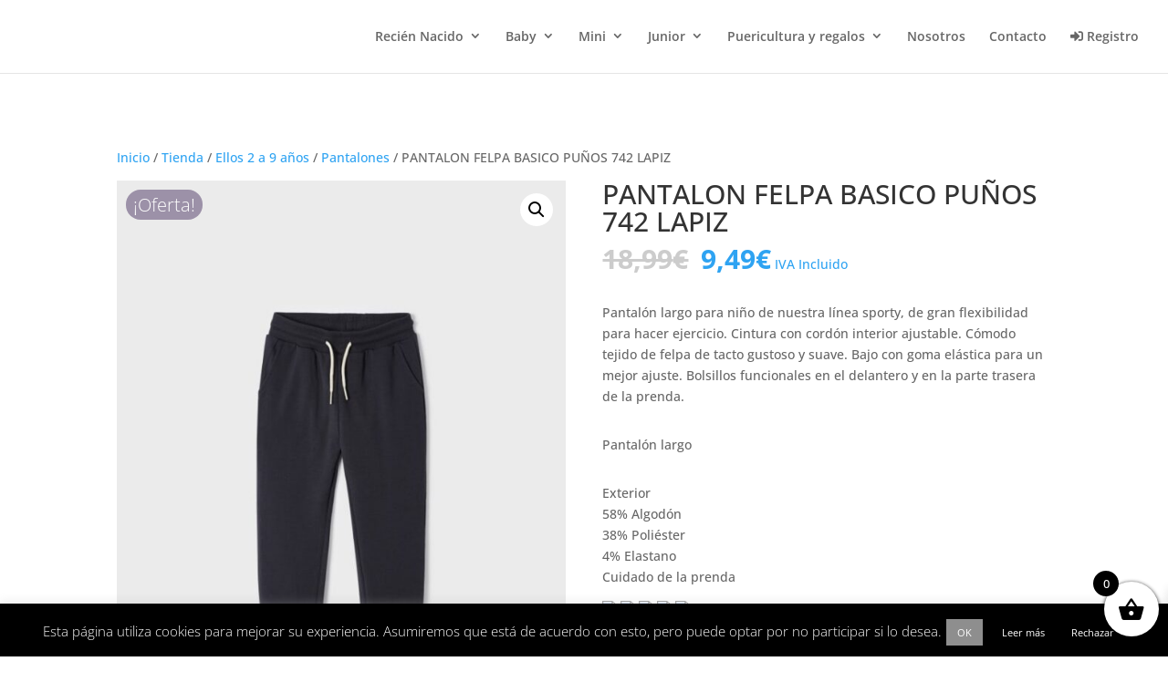

--- FILE ---
content_type: text/html; charset=UTF-8
request_url: https://pillabans.com/tienda/ellos-2-a-9-anos/pantalones-ellos-2-a-9-anos/pantalon-felpa-basico-punos-742-lapiz/
body_size: 25167
content:
<!DOCTYPE html>
<html lang="es">
<head>
	<meta charset="UTF-8" />
<meta http-equiv="X-UA-Compatible" content="IE=edge">
	<link rel="pingback" href="https://pillabans.com/xmlrpc.php" />

	<script type="text/javascript">
		document.documentElement.className = 'js';
	</script>

	<title>PANTALON FELPA BASICO PUÑOS 742 LAPIZ | Pillabans</title>
<link rel="preconnect" href="https://fonts.gstatic.com" crossorigin /><style id="et-divi-open-sans-inline-css">/* Original: https://fonts.googleapis.com/css?family=Open+Sans:300italic,400italic,600italic,700italic,800italic,400,300,600,700,800&#038;subset=latin,latin-ext&#038;display=swap *//* User Agent: Mozilla/5.0 (Unknown; Linux x86_64) AppleWebKit/538.1 (KHTML, like Gecko) Safari/538.1 Daum/4.1 */@font-face {font-family: 'Open Sans';font-style: italic;font-weight: 300;font-stretch: normal;font-display: swap;src: url(https://fonts.gstatic.com/s/opensans/v44/memQYaGs126MiZpBA-UFUIcVXSCEkx2cmqvXlWq8tWZ0Pw86hd0Rk5hkWV4exQ.ttf) format('truetype');}@font-face {font-family: 'Open Sans';font-style: italic;font-weight: 400;font-stretch: normal;font-display: swap;src: url(https://fonts.gstatic.com/s/opensans/v44/memQYaGs126MiZpBA-UFUIcVXSCEkx2cmqvXlWq8tWZ0Pw86hd0Rk8ZkWV4exQ.ttf) format('truetype');}@font-face {font-family: 'Open Sans';font-style: italic;font-weight: 600;font-stretch: normal;font-display: swap;src: url(https://fonts.gstatic.com/s/opensans/v44/memQYaGs126MiZpBA-UFUIcVXSCEkx2cmqvXlWq8tWZ0Pw86hd0RkxhjWV4exQ.ttf) format('truetype');}@font-face {font-family: 'Open Sans';font-style: italic;font-weight: 700;font-stretch: normal;font-display: swap;src: url(https://fonts.gstatic.com/s/opensans/v44/memQYaGs126MiZpBA-UFUIcVXSCEkx2cmqvXlWq8tWZ0Pw86hd0RkyFjWV4exQ.ttf) format('truetype');}@font-face {font-family: 'Open Sans';font-style: italic;font-weight: 800;font-stretch: normal;font-display: swap;src: url(https://fonts.gstatic.com/s/opensans/v44/memQYaGs126MiZpBA-UFUIcVXSCEkx2cmqvXlWq8tWZ0Pw86hd0Rk0ZjWV4exQ.ttf) format('truetype');}@font-face {font-family: 'Open Sans';font-style: normal;font-weight: 300;font-stretch: normal;font-display: swap;src: url(https://fonts.gstatic.com/s/opensans/v44/memSYaGs126MiZpBA-UvWbX2vVnXBbObj2OVZyOOSr4dVJWUgsiH0B4uaVc.ttf) format('truetype');}@font-face {font-family: 'Open Sans';font-style: normal;font-weight: 400;font-stretch: normal;font-display: swap;src: url(https://fonts.gstatic.com/s/opensans/v44/memSYaGs126MiZpBA-UvWbX2vVnXBbObj2OVZyOOSr4dVJWUgsjZ0B4uaVc.ttf) format('truetype');}@font-face {font-family: 'Open Sans';font-style: normal;font-weight: 600;font-stretch: normal;font-display: swap;src: url(https://fonts.gstatic.com/s/opensans/v44/memSYaGs126MiZpBA-UvWbX2vVnXBbObj2OVZyOOSr4dVJWUgsgH1x4uaVc.ttf) format('truetype');}@font-face {font-family: 'Open Sans';font-style: normal;font-weight: 700;font-stretch: normal;font-display: swap;src: url(https://fonts.gstatic.com/s/opensans/v44/memSYaGs126MiZpBA-UvWbX2vVnXBbObj2OVZyOOSr4dVJWUgsg-1x4uaVc.ttf) format('truetype');}@font-face {font-family: 'Open Sans';font-style: normal;font-weight: 800;font-stretch: normal;font-display: swap;src: url(https://fonts.gstatic.com/s/opensans/v44/memSYaGs126MiZpBA-UvWbX2vVnXBbObj2OVZyOOSr4dVJWUgshZ1x4uaVc.ttf) format('truetype');}/* User Agent: Mozilla/5.0 (Windows NT 6.1; WOW64; rv:27.0) Gecko/20100101 Firefox/27.0 */@font-face {font-family: 'Open Sans';font-style: italic;font-weight: 300;font-stretch: normal;font-display: swap;src: url(https://fonts.gstatic.com/l/font?kit=memQYaGs126MiZpBA-UFUIcVXSCEkx2cmqvXlWq8tWZ0Pw86hd0Rk5hkWV4exg&skey=743457fe2cc29280&v=v44) format('woff');}@font-face {font-family: 'Open Sans';font-style: italic;font-weight: 400;font-stretch: normal;font-display: swap;src: url(https://fonts.gstatic.com/l/font?kit=memQYaGs126MiZpBA-UFUIcVXSCEkx2cmqvXlWq8tWZ0Pw86hd0Rk8ZkWV4exg&skey=743457fe2cc29280&v=v44) format('woff');}@font-face {font-family: 'Open Sans';font-style: italic;font-weight: 600;font-stretch: normal;font-display: swap;src: url(https://fonts.gstatic.com/l/font?kit=memQYaGs126MiZpBA-UFUIcVXSCEkx2cmqvXlWq8tWZ0Pw86hd0RkxhjWV4exg&skey=743457fe2cc29280&v=v44) format('woff');}@font-face {font-family: 'Open Sans';font-style: italic;font-weight: 700;font-stretch: normal;font-display: swap;src: url(https://fonts.gstatic.com/l/font?kit=memQYaGs126MiZpBA-UFUIcVXSCEkx2cmqvXlWq8tWZ0Pw86hd0RkyFjWV4exg&skey=743457fe2cc29280&v=v44) format('woff');}@font-face {font-family: 'Open Sans';font-style: italic;font-weight: 800;font-stretch: normal;font-display: swap;src: url(https://fonts.gstatic.com/l/font?kit=memQYaGs126MiZpBA-UFUIcVXSCEkx2cmqvXlWq8tWZ0Pw86hd0Rk0ZjWV4exg&skey=743457fe2cc29280&v=v44) format('woff');}@font-face {font-family: 'Open Sans';font-style: normal;font-weight: 300;font-stretch: normal;font-display: swap;src: url(https://fonts.gstatic.com/l/font?kit=memSYaGs126MiZpBA-UvWbX2vVnXBbObj2OVZyOOSr4dVJWUgsiH0B4uaVQ&skey=62c1cbfccc78b4b2&v=v44) format('woff');}@font-face {font-family: 'Open Sans';font-style: normal;font-weight: 400;font-stretch: normal;font-display: swap;src: url(https://fonts.gstatic.com/l/font?kit=memSYaGs126MiZpBA-UvWbX2vVnXBbObj2OVZyOOSr4dVJWUgsjZ0B4uaVQ&skey=62c1cbfccc78b4b2&v=v44) format('woff');}@font-face {font-family: 'Open Sans';font-style: normal;font-weight: 600;font-stretch: normal;font-display: swap;src: url(https://fonts.gstatic.com/l/font?kit=memSYaGs126MiZpBA-UvWbX2vVnXBbObj2OVZyOOSr4dVJWUgsgH1x4uaVQ&skey=62c1cbfccc78b4b2&v=v44) format('woff');}@font-face {font-family: 'Open Sans';font-style: normal;font-weight: 700;font-stretch: normal;font-display: swap;src: url(https://fonts.gstatic.com/l/font?kit=memSYaGs126MiZpBA-UvWbX2vVnXBbObj2OVZyOOSr4dVJWUgsg-1x4uaVQ&skey=62c1cbfccc78b4b2&v=v44) format('woff');}@font-face {font-family: 'Open Sans';font-style: normal;font-weight: 800;font-stretch: normal;font-display: swap;src: url(https://fonts.gstatic.com/l/font?kit=memSYaGs126MiZpBA-UvWbX2vVnXBbObj2OVZyOOSr4dVJWUgshZ1x4uaVQ&skey=62c1cbfccc78b4b2&v=v44) format('woff');}/* User Agent: Mozilla/5.0 (Windows NT 6.3; rv:39.0) Gecko/20100101 Firefox/39.0 */@font-face {font-family: 'Open Sans';font-style: italic;font-weight: 300;font-stretch: normal;font-display: swap;src: url(https://fonts.gstatic.com/s/opensans/v44/memQYaGs126MiZpBA-UFUIcVXSCEkx2cmqvXlWq8tWZ0Pw86hd0Rk5hkWV4ewA.woff2) format('woff2');}@font-face {font-family: 'Open Sans';font-style: italic;font-weight: 400;font-stretch: normal;font-display: swap;src: url(https://fonts.gstatic.com/s/opensans/v44/memQYaGs126MiZpBA-UFUIcVXSCEkx2cmqvXlWq8tWZ0Pw86hd0Rk8ZkWV4ewA.woff2) format('woff2');}@font-face {font-family: 'Open Sans';font-style: italic;font-weight: 600;font-stretch: normal;font-display: swap;src: url(https://fonts.gstatic.com/s/opensans/v44/memQYaGs126MiZpBA-UFUIcVXSCEkx2cmqvXlWq8tWZ0Pw86hd0RkxhjWV4ewA.woff2) format('woff2');}@font-face {font-family: 'Open Sans';font-style: italic;font-weight: 700;font-stretch: normal;font-display: swap;src: url(https://fonts.gstatic.com/s/opensans/v44/memQYaGs126MiZpBA-UFUIcVXSCEkx2cmqvXlWq8tWZ0Pw86hd0RkyFjWV4ewA.woff2) format('woff2');}@font-face {font-family: 'Open Sans';font-style: italic;font-weight: 800;font-stretch: normal;font-display: swap;src: url(https://fonts.gstatic.com/s/opensans/v44/memQYaGs126MiZpBA-UFUIcVXSCEkx2cmqvXlWq8tWZ0Pw86hd0Rk0ZjWV4ewA.woff2) format('woff2');}@font-face {font-family: 'Open Sans';font-style: normal;font-weight: 300;font-stretch: normal;font-display: swap;src: url(https://fonts.gstatic.com/s/opensans/v44/memSYaGs126MiZpBA-UvWbX2vVnXBbObj2OVZyOOSr4dVJWUgsiH0B4uaVI.woff2) format('woff2');}@font-face {font-family: 'Open Sans';font-style: normal;font-weight: 400;font-stretch: normal;font-display: swap;src: url(https://fonts.gstatic.com/s/opensans/v44/memSYaGs126MiZpBA-UvWbX2vVnXBbObj2OVZyOOSr4dVJWUgsjZ0B4uaVI.woff2) format('woff2');}@font-face {font-family: 'Open Sans';font-style: normal;font-weight: 600;font-stretch: normal;font-display: swap;src: url(https://fonts.gstatic.com/s/opensans/v44/memSYaGs126MiZpBA-UvWbX2vVnXBbObj2OVZyOOSr4dVJWUgsgH1x4uaVI.woff2) format('woff2');}@font-face {font-family: 'Open Sans';font-style: normal;font-weight: 700;font-stretch: normal;font-display: swap;src: url(https://fonts.gstatic.com/s/opensans/v44/memSYaGs126MiZpBA-UvWbX2vVnXBbObj2OVZyOOSr4dVJWUgsg-1x4uaVI.woff2) format('woff2');}@font-face {font-family: 'Open Sans';font-style: normal;font-weight: 800;font-stretch: normal;font-display: swap;src: url(https://fonts.gstatic.com/s/opensans/v44/memSYaGs126MiZpBA-UvWbX2vVnXBbObj2OVZyOOSr4dVJWUgshZ1x4uaVI.woff2) format('woff2');}</style><style id="et-builder-googlefonts-cached-inline">/* Original: https://fonts.googleapis.com/css?family=Open+Sans:300,regular,500,600,700,800,300italic,italic,500italic,600italic,700italic,800italic&#038;subset=latin,latin-ext&#038;display=swap *//* User Agent: Mozilla/5.0 (Unknown; Linux x86_64) AppleWebKit/538.1 (KHTML, like Gecko) Safari/538.1 Daum/4.1 */@font-face {font-family: 'Open Sans';font-style: italic;font-weight: 300;font-stretch: normal;font-display: swap;src: url(https://fonts.gstatic.com/s/opensans/v44/memQYaGs126MiZpBA-UFUIcVXSCEkx2cmqvXlWq8tWZ0Pw86hd0Rk5hkWV4exQ.ttf) format('truetype');}@font-face {font-family: 'Open Sans';font-style: italic;font-weight: 400;font-stretch: normal;font-display: swap;src: url(https://fonts.gstatic.com/s/opensans/v44/memQYaGs126MiZpBA-UFUIcVXSCEkx2cmqvXlWq8tWZ0Pw86hd0Rk8ZkWV4exQ.ttf) format('truetype');}@font-face {font-family: 'Open Sans';font-style: italic;font-weight: 500;font-stretch: normal;font-display: swap;src: url(https://fonts.gstatic.com/s/opensans/v44/memQYaGs126MiZpBA-UFUIcVXSCEkx2cmqvXlWq8tWZ0Pw86hd0Rk_RkWV4exQ.ttf) format('truetype');}@font-face {font-family: 'Open Sans';font-style: italic;font-weight: 600;font-stretch: normal;font-display: swap;src: url(https://fonts.gstatic.com/s/opensans/v44/memQYaGs126MiZpBA-UFUIcVXSCEkx2cmqvXlWq8tWZ0Pw86hd0RkxhjWV4exQ.ttf) format('truetype');}@font-face {font-family: 'Open Sans';font-style: italic;font-weight: 700;font-stretch: normal;font-display: swap;src: url(https://fonts.gstatic.com/s/opensans/v44/memQYaGs126MiZpBA-UFUIcVXSCEkx2cmqvXlWq8tWZ0Pw86hd0RkyFjWV4exQ.ttf) format('truetype');}@font-face {font-family: 'Open Sans';font-style: italic;font-weight: 800;font-stretch: normal;font-display: swap;src: url(https://fonts.gstatic.com/s/opensans/v44/memQYaGs126MiZpBA-UFUIcVXSCEkx2cmqvXlWq8tWZ0Pw86hd0Rk0ZjWV4exQ.ttf) format('truetype');}@font-face {font-family: 'Open Sans';font-style: normal;font-weight: 300;font-stretch: normal;font-display: swap;src: url(https://fonts.gstatic.com/s/opensans/v44/memSYaGs126MiZpBA-UvWbX2vVnXBbObj2OVZyOOSr4dVJWUgsiH0B4uaVc.ttf) format('truetype');}@font-face {font-family: 'Open Sans';font-style: normal;font-weight: 400;font-stretch: normal;font-display: swap;src: url(https://fonts.gstatic.com/s/opensans/v44/memSYaGs126MiZpBA-UvWbX2vVnXBbObj2OVZyOOSr4dVJWUgsjZ0B4uaVc.ttf) format('truetype');}@font-face {font-family: 'Open Sans';font-style: normal;font-weight: 500;font-stretch: normal;font-display: swap;src: url(https://fonts.gstatic.com/s/opensans/v44/memSYaGs126MiZpBA-UvWbX2vVnXBbObj2OVZyOOSr4dVJWUgsjr0B4uaVc.ttf) format('truetype');}@font-face {font-family: 'Open Sans';font-style: normal;font-weight: 600;font-stretch: normal;font-display: swap;src: url(https://fonts.gstatic.com/s/opensans/v44/memSYaGs126MiZpBA-UvWbX2vVnXBbObj2OVZyOOSr4dVJWUgsgH1x4uaVc.ttf) format('truetype');}@font-face {font-family: 'Open Sans';font-style: normal;font-weight: 700;font-stretch: normal;font-display: swap;src: url(https://fonts.gstatic.com/s/opensans/v44/memSYaGs126MiZpBA-UvWbX2vVnXBbObj2OVZyOOSr4dVJWUgsg-1x4uaVc.ttf) format('truetype');}@font-face {font-family: 'Open Sans';font-style: normal;font-weight: 800;font-stretch: normal;font-display: swap;src: url(https://fonts.gstatic.com/s/opensans/v44/memSYaGs126MiZpBA-UvWbX2vVnXBbObj2OVZyOOSr4dVJWUgshZ1x4uaVc.ttf) format('truetype');}/* User Agent: Mozilla/5.0 (Windows NT 6.1; WOW64; rv:27.0) Gecko/20100101 Firefox/27.0 */@font-face {font-family: 'Open Sans';font-style: italic;font-weight: 300;font-stretch: normal;font-display: swap;src: url(https://fonts.gstatic.com/l/font?kit=memQYaGs126MiZpBA-UFUIcVXSCEkx2cmqvXlWq8tWZ0Pw86hd0Rk5hkWV4exg&skey=743457fe2cc29280&v=v44) format('woff');}@font-face {font-family: 'Open Sans';font-style: italic;font-weight: 400;font-stretch: normal;font-display: swap;src: url(https://fonts.gstatic.com/l/font?kit=memQYaGs126MiZpBA-UFUIcVXSCEkx2cmqvXlWq8tWZ0Pw86hd0Rk8ZkWV4exg&skey=743457fe2cc29280&v=v44) format('woff');}@font-face {font-family: 'Open Sans';font-style: italic;font-weight: 500;font-stretch: normal;font-display: swap;src: url(https://fonts.gstatic.com/l/font?kit=memQYaGs126MiZpBA-UFUIcVXSCEkx2cmqvXlWq8tWZ0Pw86hd0Rk_RkWV4exg&skey=743457fe2cc29280&v=v44) format('woff');}@font-face {font-family: 'Open Sans';font-style: italic;font-weight: 600;font-stretch: normal;font-display: swap;src: url(https://fonts.gstatic.com/l/font?kit=memQYaGs126MiZpBA-UFUIcVXSCEkx2cmqvXlWq8tWZ0Pw86hd0RkxhjWV4exg&skey=743457fe2cc29280&v=v44) format('woff');}@font-face {font-family: 'Open Sans';font-style: italic;font-weight: 700;font-stretch: normal;font-display: swap;src: url(https://fonts.gstatic.com/l/font?kit=memQYaGs126MiZpBA-UFUIcVXSCEkx2cmqvXlWq8tWZ0Pw86hd0RkyFjWV4exg&skey=743457fe2cc29280&v=v44) format('woff');}@font-face {font-family: 'Open Sans';font-style: italic;font-weight: 800;font-stretch: normal;font-display: swap;src: url(https://fonts.gstatic.com/l/font?kit=memQYaGs126MiZpBA-UFUIcVXSCEkx2cmqvXlWq8tWZ0Pw86hd0Rk0ZjWV4exg&skey=743457fe2cc29280&v=v44) format('woff');}@font-face {font-family: 'Open Sans';font-style: normal;font-weight: 300;font-stretch: normal;font-display: swap;src: url(https://fonts.gstatic.com/l/font?kit=memSYaGs126MiZpBA-UvWbX2vVnXBbObj2OVZyOOSr4dVJWUgsiH0B4uaVQ&skey=62c1cbfccc78b4b2&v=v44) format('woff');}@font-face {font-family: 'Open Sans';font-style: normal;font-weight: 400;font-stretch: normal;font-display: swap;src: url(https://fonts.gstatic.com/l/font?kit=memSYaGs126MiZpBA-UvWbX2vVnXBbObj2OVZyOOSr4dVJWUgsjZ0B4uaVQ&skey=62c1cbfccc78b4b2&v=v44) format('woff');}@font-face {font-family: 'Open Sans';font-style: normal;font-weight: 500;font-stretch: normal;font-display: swap;src: url(https://fonts.gstatic.com/l/font?kit=memSYaGs126MiZpBA-UvWbX2vVnXBbObj2OVZyOOSr4dVJWUgsjr0B4uaVQ&skey=62c1cbfccc78b4b2&v=v44) format('woff');}@font-face {font-family: 'Open Sans';font-style: normal;font-weight: 600;font-stretch: normal;font-display: swap;src: url(https://fonts.gstatic.com/l/font?kit=memSYaGs126MiZpBA-UvWbX2vVnXBbObj2OVZyOOSr4dVJWUgsgH1x4uaVQ&skey=62c1cbfccc78b4b2&v=v44) format('woff');}@font-face {font-family: 'Open Sans';font-style: normal;font-weight: 700;font-stretch: normal;font-display: swap;src: url(https://fonts.gstatic.com/l/font?kit=memSYaGs126MiZpBA-UvWbX2vVnXBbObj2OVZyOOSr4dVJWUgsg-1x4uaVQ&skey=62c1cbfccc78b4b2&v=v44) format('woff');}@font-face {font-family: 'Open Sans';font-style: normal;font-weight: 800;font-stretch: normal;font-display: swap;src: url(https://fonts.gstatic.com/l/font?kit=memSYaGs126MiZpBA-UvWbX2vVnXBbObj2OVZyOOSr4dVJWUgshZ1x4uaVQ&skey=62c1cbfccc78b4b2&v=v44) format('woff');}/* User Agent: Mozilla/5.0 (Windows NT 6.3; rv:39.0) Gecko/20100101 Firefox/39.0 */@font-face {font-family: 'Open Sans';font-style: italic;font-weight: 300;font-stretch: normal;font-display: swap;src: url(https://fonts.gstatic.com/s/opensans/v44/memQYaGs126MiZpBA-UFUIcVXSCEkx2cmqvXlWq8tWZ0Pw86hd0Rk5hkWV4ewA.woff2) format('woff2');}@font-face {font-family: 'Open Sans';font-style: italic;font-weight: 400;font-stretch: normal;font-display: swap;src: url(https://fonts.gstatic.com/s/opensans/v44/memQYaGs126MiZpBA-UFUIcVXSCEkx2cmqvXlWq8tWZ0Pw86hd0Rk8ZkWV4ewA.woff2) format('woff2');}@font-face {font-family: 'Open Sans';font-style: italic;font-weight: 500;font-stretch: normal;font-display: swap;src: url(https://fonts.gstatic.com/s/opensans/v44/memQYaGs126MiZpBA-UFUIcVXSCEkx2cmqvXlWq8tWZ0Pw86hd0Rk_RkWV4ewA.woff2) format('woff2');}@font-face {font-family: 'Open Sans';font-style: italic;font-weight: 600;font-stretch: normal;font-display: swap;src: url(https://fonts.gstatic.com/s/opensans/v44/memQYaGs126MiZpBA-UFUIcVXSCEkx2cmqvXlWq8tWZ0Pw86hd0RkxhjWV4ewA.woff2) format('woff2');}@font-face {font-family: 'Open Sans';font-style: italic;font-weight: 700;font-stretch: normal;font-display: swap;src: url(https://fonts.gstatic.com/s/opensans/v44/memQYaGs126MiZpBA-UFUIcVXSCEkx2cmqvXlWq8tWZ0Pw86hd0RkyFjWV4ewA.woff2) format('woff2');}@font-face {font-family: 'Open Sans';font-style: italic;font-weight: 800;font-stretch: normal;font-display: swap;src: url(https://fonts.gstatic.com/s/opensans/v44/memQYaGs126MiZpBA-UFUIcVXSCEkx2cmqvXlWq8tWZ0Pw86hd0Rk0ZjWV4ewA.woff2) format('woff2');}@font-face {font-family: 'Open Sans';font-style: normal;font-weight: 300;font-stretch: normal;font-display: swap;src: url(https://fonts.gstatic.com/s/opensans/v44/memSYaGs126MiZpBA-UvWbX2vVnXBbObj2OVZyOOSr4dVJWUgsiH0B4uaVI.woff2) format('woff2');}@font-face {font-family: 'Open Sans';font-style: normal;font-weight: 400;font-stretch: normal;font-display: swap;src: url(https://fonts.gstatic.com/s/opensans/v44/memSYaGs126MiZpBA-UvWbX2vVnXBbObj2OVZyOOSr4dVJWUgsjZ0B4uaVI.woff2) format('woff2');}@font-face {font-family: 'Open Sans';font-style: normal;font-weight: 500;font-stretch: normal;font-display: swap;src: url(https://fonts.gstatic.com/s/opensans/v44/memSYaGs126MiZpBA-UvWbX2vVnXBbObj2OVZyOOSr4dVJWUgsjr0B4uaVI.woff2) format('woff2');}@font-face {font-family: 'Open Sans';font-style: normal;font-weight: 600;font-stretch: normal;font-display: swap;src: url(https://fonts.gstatic.com/s/opensans/v44/memSYaGs126MiZpBA-UvWbX2vVnXBbObj2OVZyOOSr4dVJWUgsgH1x4uaVI.woff2) format('woff2');}@font-face {font-family: 'Open Sans';font-style: normal;font-weight: 700;font-stretch: normal;font-display: swap;src: url(https://fonts.gstatic.com/s/opensans/v44/memSYaGs126MiZpBA-UvWbX2vVnXBbObj2OVZyOOSr4dVJWUgsg-1x4uaVI.woff2) format('woff2');}@font-face {font-family: 'Open Sans';font-style: normal;font-weight: 800;font-stretch: normal;font-display: swap;src: url(https://fonts.gstatic.com/s/opensans/v44/memSYaGs126MiZpBA-UvWbX2vVnXBbObj2OVZyOOSr4dVJWUgshZ1x4uaVI.woff2) format('woff2');}</style><meta name='robots' content='max-image-preview:large' />
<script type="text/javascript">
			let jqueryParams=[],jQuery=function(r){return jqueryParams=[...jqueryParams,r],jQuery},$=function(r){return jqueryParams=[...jqueryParams,r],$};window.jQuery=jQuery,window.$=jQuery;let customHeadScripts=!1;jQuery.fn=jQuery.prototype={},$.fn=jQuery.prototype={},jQuery.noConflict=function(r){if(window.jQuery)return jQuery=window.jQuery,$=window.jQuery,customHeadScripts=!0,jQuery.noConflict},jQuery.ready=function(r){jqueryParams=[...jqueryParams,r]},$.ready=function(r){jqueryParams=[...jqueryParams,r]},jQuery.load=function(r){jqueryParams=[...jqueryParams,r]},$.load=function(r){jqueryParams=[...jqueryParams,r]},jQuery.fn.ready=function(r){jqueryParams=[...jqueryParams,r]},$.fn.ready=function(r){jqueryParams=[...jqueryParams,r]};</script><link rel="alternate" type="application/rss+xml" title="Pillabans &raquo; Feed" href="https://pillabans.com/feed/" />
<meta content="Pillabans v." name="generator"/><link rel='stylesheet' id='aws-divi-css' href='https://pillabans.com/wp-content/plugins/advanced-woo-search/includes/modules/divi/divi.css?ver=3.14' type='text/css' media='all' />
<link rel='stylesheet' id='sbi_styles-css' href='https://pillabans.com/wp-content/plugins/instagram-feed/css/sbi-styles.min.css?ver=6.4.3' type='text/css' media='all' />
<link rel='stylesheet' id='wp-block-library-css' href='https://pillabans.com/wp-includes/css/dist/block-library/style.min.css?ver=6.6.2' type='text/css' media='all' />
<style id='wp-block-library-theme-inline-css' type='text/css'>
.wp-block-audio :where(figcaption){color:#555;font-size:13px;text-align:center}.is-dark-theme .wp-block-audio :where(figcaption){color:#ffffffa6}.wp-block-audio{margin:0 0 1em}.wp-block-code{border:1px solid #ccc;border-radius:4px;font-family:Menlo,Consolas,monaco,monospace;padding:.8em 1em}.wp-block-embed :where(figcaption){color:#555;font-size:13px;text-align:center}.is-dark-theme .wp-block-embed :where(figcaption){color:#ffffffa6}.wp-block-embed{margin:0 0 1em}.blocks-gallery-caption{color:#555;font-size:13px;text-align:center}.is-dark-theme .blocks-gallery-caption{color:#ffffffa6}:root :where(.wp-block-image figcaption){color:#555;font-size:13px;text-align:center}.is-dark-theme :root :where(.wp-block-image figcaption){color:#ffffffa6}.wp-block-image{margin:0 0 1em}.wp-block-pullquote{border-bottom:4px solid;border-top:4px solid;color:currentColor;margin-bottom:1.75em}.wp-block-pullquote cite,.wp-block-pullquote footer,.wp-block-pullquote__citation{color:currentColor;font-size:.8125em;font-style:normal;text-transform:uppercase}.wp-block-quote{border-left:.25em solid;margin:0 0 1.75em;padding-left:1em}.wp-block-quote cite,.wp-block-quote footer{color:currentColor;font-size:.8125em;font-style:normal;position:relative}.wp-block-quote.has-text-align-right{border-left:none;border-right:.25em solid;padding-left:0;padding-right:1em}.wp-block-quote.has-text-align-center{border:none;padding-left:0}.wp-block-quote.is-large,.wp-block-quote.is-style-large,.wp-block-quote.is-style-plain{border:none}.wp-block-search .wp-block-search__label{font-weight:700}.wp-block-search__button{border:1px solid #ccc;padding:.375em .625em}:where(.wp-block-group.has-background){padding:1.25em 2.375em}.wp-block-separator.has-css-opacity{opacity:.4}.wp-block-separator{border:none;border-bottom:2px solid;margin-left:auto;margin-right:auto}.wp-block-separator.has-alpha-channel-opacity{opacity:1}.wp-block-separator:not(.is-style-wide):not(.is-style-dots){width:100px}.wp-block-separator.has-background:not(.is-style-dots){border-bottom:none;height:1px}.wp-block-separator.has-background:not(.is-style-wide):not(.is-style-dots){height:2px}.wp-block-table{margin:0 0 1em}.wp-block-table td,.wp-block-table th{word-break:normal}.wp-block-table :where(figcaption){color:#555;font-size:13px;text-align:center}.is-dark-theme .wp-block-table :where(figcaption){color:#ffffffa6}.wp-block-video :where(figcaption){color:#555;font-size:13px;text-align:center}.is-dark-theme .wp-block-video :where(figcaption){color:#ffffffa6}.wp-block-video{margin:0 0 1em}:root :where(.wp-block-template-part.has-background){margin-bottom:0;margin-top:0;padding:1.25em 2.375em}
</style>
<style id='global-styles-inline-css' type='text/css'>
:root{--wp--preset--aspect-ratio--square: 1;--wp--preset--aspect-ratio--4-3: 4/3;--wp--preset--aspect-ratio--3-4: 3/4;--wp--preset--aspect-ratio--3-2: 3/2;--wp--preset--aspect-ratio--2-3: 2/3;--wp--preset--aspect-ratio--16-9: 16/9;--wp--preset--aspect-ratio--9-16: 9/16;--wp--preset--color--black: #000000;--wp--preset--color--cyan-bluish-gray: #abb8c3;--wp--preset--color--white: #ffffff;--wp--preset--color--pale-pink: #f78da7;--wp--preset--color--vivid-red: #cf2e2e;--wp--preset--color--luminous-vivid-orange: #ff6900;--wp--preset--color--luminous-vivid-amber: #fcb900;--wp--preset--color--light-green-cyan: #7bdcb5;--wp--preset--color--vivid-green-cyan: #00d084;--wp--preset--color--pale-cyan-blue: #8ed1fc;--wp--preset--color--vivid-cyan-blue: #0693e3;--wp--preset--color--vivid-purple: #9b51e0;--wp--preset--gradient--vivid-cyan-blue-to-vivid-purple: linear-gradient(135deg,rgba(6,147,227,1) 0%,rgb(155,81,224) 100%);--wp--preset--gradient--light-green-cyan-to-vivid-green-cyan: linear-gradient(135deg,rgb(122,220,180) 0%,rgb(0,208,130) 100%);--wp--preset--gradient--luminous-vivid-amber-to-luminous-vivid-orange: linear-gradient(135deg,rgba(252,185,0,1) 0%,rgba(255,105,0,1) 100%);--wp--preset--gradient--luminous-vivid-orange-to-vivid-red: linear-gradient(135deg,rgba(255,105,0,1) 0%,rgb(207,46,46) 100%);--wp--preset--gradient--very-light-gray-to-cyan-bluish-gray: linear-gradient(135deg,rgb(238,238,238) 0%,rgb(169,184,195) 100%);--wp--preset--gradient--cool-to-warm-spectrum: linear-gradient(135deg,rgb(74,234,220) 0%,rgb(151,120,209) 20%,rgb(207,42,186) 40%,rgb(238,44,130) 60%,rgb(251,105,98) 80%,rgb(254,248,76) 100%);--wp--preset--gradient--blush-light-purple: linear-gradient(135deg,rgb(255,206,236) 0%,rgb(152,150,240) 100%);--wp--preset--gradient--blush-bordeaux: linear-gradient(135deg,rgb(254,205,165) 0%,rgb(254,45,45) 50%,rgb(107,0,62) 100%);--wp--preset--gradient--luminous-dusk: linear-gradient(135deg,rgb(255,203,112) 0%,rgb(199,81,192) 50%,rgb(65,88,208) 100%);--wp--preset--gradient--pale-ocean: linear-gradient(135deg,rgb(255,245,203) 0%,rgb(182,227,212) 50%,rgb(51,167,181) 100%);--wp--preset--gradient--electric-grass: linear-gradient(135deg,rgb(202,248,128) 0%,rgb(113,206,126) 100%);--wp--preset--gradient--midnight: linear-gradient(135deg,rgb(2,3,129) 0%,rgb(40,116,252) 100%);--wp--preset--font-size--small: 13px;--wp--preset--font-size--medium: 20px;--wp--preset--font-size--large: 36px;--wp--preset--font-size--x-large: 42px;--wp--preset--font-family--inter: "Inter", sans-serif;--wp--preset--font-family--cardo: Cardo;--wp--preset--spacing--20: 0.44rem;--wp--preset--spacing--30: 0.67rem;--wp--preset--spacing--40: 1rem;--wp--preset--spacing--50: 1.5rem;--wp--preset--spacing--60: 2.25rem;--wp--preset--spacing--70: 3.38rem;--wp--preset--spacing--80: 5.06rem;--wp--preset--shadow--natural: 6px 6px 9px rgba(0, 0, 0, 0.2);--wp--preset--shadow--deep: 12px 12px 50px rgba(0, 0, 0, 0.4);--wp--preset--shadow--sharp: 6px 6px 0px rgba(0, 0, 0, 0.2);--wp--preset--shadow--outlined: 6px 6px 0px -3px rgba(255, 255, 255, 1), 6px 6px rgba(0, 0, 0, 1);--wp--preset--shadow--crisp: 6px 6px 0px rgba(0, 0, 0, 1);}:root { --wp--style--global--content-size: 823px;--wp--style--global--wide-size: 1080px; }:where(body) { margin: 0; }.wp-site-blocks > .alignleft { float: left; margin-right: 2em; }.wp-site-blocks > .alignright { float: right; margin-left: 2em; }.wp-site-blocks > .aligncenter { justify-content: center; margin-left: auto; margin-right: auto; }:where(.is-layout-flex){gap: 0.5em;}:where(.is-layout-grid){gap: 0.5em;}.is-layout-flow > .alignleft{float: left;margin-inline-start: 0;margin-inline-end: 2em;}.is-layout-flow > .alignright{float: right;margin-inline-start: 2em;margin-inline-end: 0;}.is-layout-flow > .aligncenter{margin-left: auto !important;margin-right: auto !important;}.is-layout-constrained > .alignleft{float: left;margin-inline-start: 0;margin-inline-end: 2em;}.is-layout-constrained > .alignright{float: right;margin-inline-start: 2em;margin-inline-end: 0;}.is-layout-constrained > .aligncenter{margin-left: auto !important;margin-right: auto !important;}.is-layout-constrained > :where(:not(.alignleft):not(.alignright):not(.alignfull)){max-width: var(--wp--style--global--content-size);margin-left: auto !important;margin-right: auto !important;}.is-layout-constrained > .alignwide{max-width: var(--wp--style--global--wide-size);}body .is-layout-flex{display: flex;}.is-layout-flex{flex-wrap: wrap;align-items: center;}.is-layout-flex > :is(*, div){margin: 0;}body .is-layout-grid{display: grid;}.is-layout-grid > :is(*, div){margin: 0;}body{padding-top: 0px;padding-right: 0px;padding-bottom: 0px;padding-left: 0px;}:root :where(.wp-element-button, .wp-block-button__link){background-color: #32373c;border-width: 0;color: #fff;font-family: inherit;font-size: inherit;line-height: inherit;padding: calc(0.667em + 2px) calc(1.333em + 2px);text-decoration: none;}.has-black-color{color: var(--wp--preset--color--black) !important;}.has-cyan-bluish-gray-color{color: var(--wp--preset--color--cyan-bluish-gray) !important;}.has-white-color{color: var(--wp--preset--color--white) !important;}.has-pale-pink-color{color: var(--wp--preset--color--pale-pink) !important;}.has-vivid-red-color{color: var(--wp--preset--color--vivid-red) !important;}.has-luminous-vivid-orange-color{color: var(--wp--preset--color--luminous-vivid-orange) !important;}.has-luminous-vivid-amber-color{color: var(--wp--preset--color--luminous-vivid-amber) !important;}.has-light-green-cyan-color{color: var(--wp--preset--color--light-green-cyan) !important;}.has-vivid-green-cyan-color{color: var(--wp--preset--color--vivid-green-cyan) !important;}.has-pale-cyan-blue-color{color: var(--wp--preset--color--pale-cyan-blue) !important;}.has-vivid-cyan-blue-color{color: var(--wp--preset--color--vivid-cyan-blue) !important;}.has-vivid-purple-color{color: var(--wp--preset--color--vivid-purple) !important;}.has-black-background-color{background-color: var(--wp--preset--color--black) !important;}.has-cyan-bluish-gray-background-color{background-color: var(--wp--preset--color--cyan-bluish-gray) !important;}.has-white-background-color{background-color: var(--wp--preset--color--white) !important;}.has-pale-pink-background-color{background-color: var(--wp--preset--color--pale-pink) !important;}.has-vivid-red-background-color{background-color: var(--wp--preset--color--vivid-red) !important;}.has-luminous-vivid-orange-background-color{background-color: var(--wp--preset--color--luminous-vivid-orange) !important;}.has-luminous-vivid-amber-background-color{background-color: var(--wp--preset--color--luminous-vivid-amber) !important;}.has-light-green-cyan-background-color{background-color: var(--wp--preset--color--light-green-cyan) !important;}.has-vivid-green-cyan-background-color{background-color: var(--wp--preset--color--vivid-green-cyan) !important;}.has-pale-cyan-blue-background-color{background-color: var(--wp--preset--color--pale-cyan-blue) !important;}.has-vivid-cyan-blue-background-color{background-color: var(--wp--preset--color--vivid-cyan-blue) !important;}.has-vivid-purple-background-color{background-color: var(--wp--preset--color--vivid-purple) !important;}.has-black-border-color{border-color: var(--wp--preset--color--black) !important;}.has-cyan-bluish-gray-border-color{border-color: var(--wp--preset--color--cyan-bluish-gray) !important;}.has-white-border-color{border-color: var(--wp--preset--color--white) !important;}.has-pale-pink-border-color{border-color: var(--wp--preset--color--pale-pink) !important;}.has-vivid-red-border-color{border-color: var(--wp--preset--color--vivid-red) !important;}.has-luminous-vivid-orange-border-color{border-color: var(--wp--preset--color--luminous-vivid-orange) !important;}.has-luminous-vivid-amber-border-color{border-color: var(--wp--preset--color--luminous-vivid-amber) !important;}.has-light-green-cyan-border-color{border-color: var(--wp--preset--color--light-green-cyan) !important;}.has-vivid-green-cyan-border-color{border-color: var(--wp--preset--color--vivid-green-cyan) !important;}.has-pale-cyan-blue-border-color{border-color: var(--wp--preset--color--pale-cyan-blue) !important;}.has-vivid-cyan-blue-border-color{border-color: var(--wp--preset--color--vivid-cyan-blue) !important;}.has-vivid-purple-border-color{border-color: var(--wp--preset--color--vivid-purple) !important;}.has-vivid-cyan-blue-to-vivid-purple-gradient-background{background: var(--wp--preset--gradient--vivid-cyan-blue-to-vivid-purple) !important;}.has-light-green-cyan-to-vivid-green-cyan-gradient-background{background: var(--wp--preset--gradient--light-green-cyan-to-vivid-green-cyan) !important;}.has-luminous-vivid-amber-to-luminous-vivid-orange-gradient-background{background: var(--wp--preset--gradient--luminous-vivid-amber-to-luminous-vivid-orange) !important;}.has-luminous-vivid-orange-to-vivid-red-gradient-background{background: var(--wp--preset--gradient--luminous-vivid-orange-to-vivid-red) !important;}.has-very-light-gray-to-cyan-bluish-gray-gradient-background{background: var(--wp--preset--gradient--very-light-gray-to-cyan-bluish-gray) !important;}.has-cool-to-warm-spectrum-gradient-background{background: var(--wp--preset--gradient--cool-to-warm-spectrum) !important;}.has-blush-light-purple-gradient-background{background: var(--wp--preset--gradient--blush-light-purple) !important;}.has-blush-bordeaux-gradient-background{background: var(--wp--preset--gradient--blush-bordeaux) !important;}.has-luminous-dusk-gradient-background{background: var(--wp--preset--gradient--luminous-dusk) !important;}.has-pale-ocean-gradient-background{background: var(--wp--preset--gradient--pale-ocean) !important;}.has-electric-grass-gradient-background{background: var(--wp--preset--gradient--electric-grass) !important;}.has-midnight-gradient-background{background: var(--wp--preset--gradient--midnight) !important;}.has-small-font-size{font-size: var(--wp--preset--font-size--small) !important;}.has-medium-font-size{font-size: var(--wp--preset--font-size--medium) !important;}.has-large-font-size{font-size: var(--wp--preset--font-size--large) !important;}.has-x-large-font-size{font-size: var(--wp--preset--font-size--x-large) !important;}.has-inter-font-family{font-family: var(--wp--preset--font-family--inter) !important;}.has-cardo-font-family{font-family: var(--wp--preset--font-family--cardo) !important;}
:where(.wp-block-post-template.is-layout-flex){gap: 1.25em;}:where(.wp-block-post-template.is-layout-grid){gap: 1.25em;}
:where(.wp-block-columns.is-layout-flex){gap: 2em;}:where(.wp-block-columns.is-layout-grid){gap: 2em;}
:root :where(.wp-block-pullquote){font-size: 1.5em;line-height: 1.6;}
</style>
<link rel='stylesheet' id='cookie-law-info-css' href='https://pillabans.com/wp-content/plugins/cookie-law-info/legacy/public/css/cookie-law-info-public.css?ver=3.2.4' type='text/css' media='all' />
<link rel='stylesheet' id='cookie-law-info-gdpr-css' href='https://pillabans.com/wp-content/plugins/cookie-law-info/legacy/public/css/cookie-law-info-gdpr.css?ver=3.2.4' type='text/css' media='all' />
<link rel='stylesheet' id='photoswipe-css' href='https://pillabans.com/wp-content/plugins/woocommerce/assets/css/photoswipe/photoswipe.min.css?ver=9.1.2' type='text/css' media='all' />
<link rel='stylesheet' id='photoswipe-default-skin-css' href='https://pillabans.com/wp-content/plugins/woocommerce/assets/css/photoswipe/default-skin/default-skin.min.css?ver=9.1.2' type='text/css' media='all' />
<link rel='stylesheet' id='woocommerce-layout-css' href='https://pillabans.com/wp-content/plugins/woocommerce/assets/css/woocommerce-layout.css?ver=9.1.2' type='text/css' media='all' />
<link rel='stylesheet' id='woocommerce-smallscreen-css' href='https://pillabans.com/wp-content/plugins/woocommerce/assets/css/woocommerce-smallscreen.css?ver=9.1.2' type='text/css' media='only screen and (max-width: 768px)' />
<link rel='stylesheet' id='woocommerce-general-css' href='https://pillabans.com/wp-content/plugins/woocommerce/assets/css/woocommerce.css?ver=9.1.2' type='text/css' media='all' />
<style id='woocommerce-inline-inline-css' type='text/css'>
.woocommerce form .form-row .required { visibility: visible; }
</style>
<link rel='stylesheet' id='aws-style-css' href='https://pillabans.com/wp-content/plugins/advanced-woo-search/assets/css/common.min.css?ver=3.14' type='text/css' media='all' />
<link rel='stylesheet' id='productsize-chart-for-woocommerce-jquery-modal-css' href='https://pillabans.com/wp-content/plugins/productsize-chart-for-woocommerce/public/css/remodal.css?ver=1.1.0' type='text/css' media='all' />
<link rel='stylesheet' id='productsize-chart-for-woocommerce-jquery-modal-default-theme-css' href='https://pillabans.com/wp-content/plugins/productsize-chart-for-woocommerce/public/css/remodal-default-theme.css?ver=1.1.0' type='text/css' media='all' />
<link rel='stylesheet' id='xoo-wsc-fonts-css' href='https://pillabans.com/wp-content/plugins/side-cart-woocommerce/assets/css/xoo-wsc-fonts.css?ver=2.5.1' type='text/css' media='all' />
<link rel='stylesheet' id='xoo-wsc-style-css' href='https://pillabans.com/wp-content/plugins/side-cart-woocommerce/assets/css/xoo-wsc-style.css?ver=2.5.1' type='text/css' media='all' />
<style id='xoo-wsc-style-inline-css' type='text/css'>



 

.xoo-wsc-footer{
	background-color: #ffffff;
	color: #000000;
	padding: 10px 20px;
	box-shadow: 0 -5px 10px #0000001a;
}

.xoo-wsc-footer, .xoo-wsc-footer a, .xoo-wsc-footer .amount{
	font-size: 18px;
}

.xoo-wsc-btn .amount{
	color: #000000}

.xoo-wsc-btn:hover .amount{
	color: #000000;
}

.xoo-wsc-ft-buttons-cont{
	grid-template-columns: auto;
}

.xoo-wsc-basket{
	bottom: 12px;
	right: 0px;
	background-color: #ffffff;
	color: #000000;
	box-shadow: 0 1px 4px 0;
	border-radius: 50%;
	display: flex;
	width: 60px;
	height: 60px;
}


.xoo-wsc-bki{
	font-size: 30px}

.xoo-wsc-items-count{
	top: -12px;
	left: -12px;
}

.xoo-wsc-items-count{
	background-color: #000000;
	color: #ffffff;
}

.xoo-wsc-container, .xoo-wsc-slider{
	max-width: 320px;
	right: -320px;
	top: 0;bottom: 0;
	bottom: 0;
	font-family: }


.xoo-wsc-cart-active .xoo-wsc-container, .xoo-wsc-slider-active .xoo-wsc-slider{
	right: 0;
}


.xoo-wsc-cart-active .xoo-wsc-basket{
	right: 320px;
}

.xoo-wsc-slider{
	right: -320px;
}

span.xoo-wsch-close {
    font-size: 16px;
    right: 10px;
}

.xoo-wsch-top{
	justify-content: center;
}

.xoo-wsch-text{
	font-size: 20px;
}

.xoo-wsc-header{
	color: #000000;
	background-color: #ffffff;
	border-bottom: 2px solid #eee;
}


.xoo-wsc-body{
	background-color: #ffffff;
}

.xoo-wsc-body, .xoo-wsc-body span.amount, .xoo-wsc-body a{
	font-size: 16px;
	color: #000000;
}

.xoo-wsc-product{
	padding: 20px 15px;
	margin: 0;
	border-radius: 0px;
	box-shadow: 0 0;
	background-color: transparent;
}

.xoo-wsc-img-col{
	width: 30%;
}
.xoo-wsc-sum-col{
	width: 70%;
}

.xoo-wsc-sum-col{
	justify-content: center;
}


/** Shortcode **/
.xoo-wsc-sc-count{
	background-color: #000000;
	color: #ffffff;
}

.xoo-wsc-sc-bki{
	font-size: 28px;
	color: 28;
}
.xoo-wsc-sc-cont{
	color: #000000;
}


.xoo-wsc-product dl.variation {
	display: block;
}
</style>
<style id='divi-style-parent-inline-inline-css' type='text/css'>
/*!
Theme Name: Divi
Theme URI: http://www.elegantthemes.com/gallery/divi/
Version: 4.27.4
Description: Smart. Flexible. Beautiful. Divi is the most powerful theme in our collection.
Author: Elegant Themes
Author URI: http://www.elegantthemes.com
License: GNU General Public License v2
License URI: http://www.gnu.org/licenses/gpl-2.0.html
*/

a,abbr,acronym,address,applet,b,big,blockquote,body,center,cite,code,dd,del,dfn,div,dl,dt,em,fieldset,font,form,h1,h2,h3,h4,h5,h6,html,i,iframe,img,ins,kbd,label,legend,li,object,ol,p,pre,q,s,samp,small,span,strike,strong,sub,sup,tt,u,ul,var{margin:0;padding:0;border:0;outline:0;font-size:100%;-ms-text-size-adjust:100%;-webkit-text-size-adjust:100%;vertical-align:baseline;background:transparent}body{line-height:1}ol,ul{list-style:none}blockquote,q{quotes:none}blockquote:after,blockquote:before,q:after,q:before{content:"";content:none}blockquote{margin:20px 0 30px;border-left:5px solid;padding-left:20px}:focus{outline:0}del{text-decoration:line-through}pre{overflow:auto;padding:10px}figure{margin:0}table{border-collapse:collapse;border-spacing:0}article,aside,footer,header,hgroup,nav,section{display:block}body{font-family:Open Sans,Arial,sans-serif;font-size:14px;color:#666;background-color:#fff;line-height:1.7em;font-weight:500;-webkit-font-smoothing:antialiased;-moz-osx-font-smoothing:grayscale}body.page-template-page-template-blank-php #page-container{padding-top:0!important}body.et_cover_background{background-size:cover!important;background-position:top!important;background-repeat:no-repeat!important;background-attachment:fixed}a{color:#2ea3f2}a,a:hover{text-decoration:none}p{padding-bottom:1em}p:not(.has-background):last-of-type{padding-bottom:0}p.et_normal_padding{padding-bottom:1em}strong{font-weight:700}cite,em,i{font-style:italic}code,pre{font-family:Courier New,monospace;margin-bottom:10px}ins{text-decoration:none}sub,sup{height:0;line-height:1;position:relative;vertical-align:baseline}sup{bottom:.8em}sub{top:.3em}dl{margin:0 0 1.5em}dl dt{font-weight:700}dd{margin-left:1.5em}blockquote p{padding-bottom:0}embed,iframe,object,video{max-width:100%}h1,h2,h3,h4,h5,h6{color:#333;padding-bottom:10px;line-height:1em;font-weight:500}h1 a,h2 a,h3 a,h4 a,h5 a,h6 a{color:inherit}h1{font-size:30px}h2{font-size:26px}h3{font-size:22px}h4{font-size:18px}h5{font-size:16px}h6{font-size:14px}input{-webkit-appearance:none}input[type=checkbox]{-webkit-appearance:checkbox}input[type=radio]{-webkit-appearance:radio}input.text,input.title,input[type=email],input[type=password],input[type=tel],input[type=text],select,textarea{background-color:#fff;border:1px solid #bbb;padding:2px;color:#4e4e4e}input.text:focus,input.title:focus,input[type=text]:focus,select:focus,textarea:focus{border-color:#2d3940;color:#3e3e3e}input.text,input.title,input[type=text],select,textarea{margin:0}textarea{padding:4px}button,input,select,textarea{font-family:inherit}img{max-width:100%;height:auto}.clear{clear:both}br.clear{margin:0;padding:0}.pagination{clear:both}#et_search_icon:hover,.et-social-icon a:hover,.et_password_protected_form .et_submit_button,.form-submit .et_pb_buttontton.alt.disabled,.nav-single a,.posted_in a{color:#2ea3f2}.et-search-form,blockquote{border-color:#2ea3f2}#main-content{background-color:#fff}.container{width:80%;max-width:1080px;margin:auto;position:relative}body:not(.et-tb) #main-content .container,body:not(.et-tb-has-header) #main-content .container{padding-top:58px}.et_full_width_page #main-content .container:before{display:none}.main_title{margin-bottom:20px}.et_password_protected_form .et_submit_button:hover,.form-submit .et_pb_button:hover{background:rgba(0,0,0,.05)}.et_button_icon_visible .et_pb_button{padding-right:2em;padding-left:.7em}.et_button_icon_visible .et_pb_button:after{opacity:1;margin-left:0}.et_button_left .et_pb_button:hover:after{left:.15em}.et_button_left .et_pb_button:after{margin-left:0;left:1em}.et_button_icon_visible.et_button_left .et_pb_button,.et_button_left .et_pb_button:hover,.et_button_left .et_pb_module .et_pb_button:hover{padding-left:2em;padding-right:.7em}.et_button_icon_visible.et_button_left .et_pb_button:after,.et_button_left .et_pb_button:hover:after{left:.15em}.et_password_protected_form .et_submit_button:hover,.form-submit .et_pb_button:hover{padding:.3em 1em}.et_button_no_icon .et_pb_button:after{display:none}.et_button_no_icon.et_button_icon_visible.et_button_left .et_pb_button,.et_button_no_icon.et_button_left .et_pb_button:hover,.et_button_no_icon .et_pb_button,.et_button_no_icon .et_pb_button:hover{padding:.3em 1em!important}.et_button_custom_icon .et_pb_button:after{line-height:1.7em}.et_button_custom_icon.et_button_icon_visible .et_pb_button:after,.et_button_custom_icon .et_pb_button:hover:after{margin-left:.3em}#left-area .post_format-post-format-gallery .wp-block-gallery:first-of-type{padding:0;margin-bottom:-16px}.entry-content table:not(.variations){border:1px solid #eee;margin:0 0 15px;text-align:left;width:100%}.entry-content thead th,.entry-content tr th{color:#555;font-weight:700;padding:9px 24px}.entry-content tr td{border-top:1px solid #eee;padding:6px 24px}#left-area ul,.entry-content ul,.et-l--body ul,.et-l--footer ul,.et-l--header ul{list-style-type:disc;padding:0 0 23px 1em;line-height:26px}#left-area ol,.entry-content ol,.et-l--body ol,.et-l--footer ol,.et-l--header ol{list-style-type:decimal;list-style-position:inside;padding:0 0 23px;line-height:26px}#left-area ul li ul,.entry-content ul li ol{padding:2px 0 2px 20px}#left-area ol li ul,.entry-content ol li ol,.et-l--body ol li ol,.et-l--footer ol li ol,.et-l--header ol li ol{padding:2px 0 2px 35px}#left-area ul.wp-block-gallery{display:-webkit-box;display:-ms-flexbox;display:flex;-ms-flex-wrap:wrap;flex-wrap:wrap;list-style-type:none;padding:0}#left-area ul.products{padding:0!important;line-height:1.7!important;list-style:none!important}.gallery-item a{display:block}.gallery-caption,.gallery-item a{width:90%}#wpadminbar{z-index:100001}#left-area .post-meta{font-size:14px;padding-bottom:15px}#left-area .post-meta a{text-decoration:none;color:#666}#left-area .et_featured_image{padding-bottom:7px}.single .post{padding-bottom:25px}body.single .et_audio_content{margin-bottom:-6px}.nav-single a{text-decoration:none;color:#2ea3f2;font-size:14px;font-weight:400}.nav-previous{float:left}.nav-next{float:right}.et_password_protected_form p input{background-color:#eee;border:none!important;width:100%!important;border-radius:0!important;font-size:14px;color:#999!important;padding:16px!important;-webkit-box-sizing:border-box;box-sizing:border-box}.et_password_protected_form label{display:none}.et_password_protected_form .et_submit_button{font-family:inherit;display:block;float:right;margin:8px auto 0;cursor:pointer}.post-password-required p.nocomments.container{max-width:100%}.post-password-required p.nocomments.container:before{display:none}.aligncenter,div.post .new-post .aligncenter{display:block;margin-left:auto;margin-right:auto}.wp-caption{border:1px solid #ddd;text-align:center;background-color:#f3f3f3;margin-bottom:10px;max-width:96%;padding:8px}.wp-caption.alignleft{margin:0 30px 20px 0}.wp-caption.alignright{margin:0 0 20px 30px}.wp-caption img{margin:0;padding:0;border:0}.wp-caption p.wp-caption-text{font-size:12px;padding:0 4px 5px;margin:0}.alignright{float:right}.alignleft{float:left}img.alignleft{display:inline;float:left;margin-right:15px}img.alignright{display:inline;float:right;margin-left:15px}.page.et_pb_pagebuilder_layout #main-content{background-color:transparent}body #main-content .et_builder_inner_content>h1,body #main-content .et_builder_inner_content>h2,body #main-content .et_builder_inner_content>h3,body #main-content .et_builder_inner_content>h4,body #main-content .et_builder_inner_content>h5,body #main-content .et_builder_inner_content>h6{line-height:1.4em}body #main-content .et_builder_inner_content>p{line-height:1.7em}.wp-block-pullquote{margin:20px 0 30px}.wp-block-pullquote.has-background blockquote{border-left:none}.wp-block-group.has-background{padding:1.5em 1.5em .5em}@media (min-width:981px){#left-area{width:79.125%;padding-bottom:23px}#main-content .container:before{content:"";position:absolute;top:0;height:100%;width:1px;background-color:#e2e2e2}.et_full_width_page #left-area,.et_no_sidebar #left-area{float:none;width:100%!important}.et_full_width_page #left-area{padding-bottom:0}.et_no_sidebar #main-content .container:before{display:none}}@media (max-width:980px){#page-container{padding-top:80px}.et-tb #page-container,.et-tb-has-header #page-container{padding-top:0!important}#left-area,#sidebar{width:100%!important}#main-content .container:before{display:none!important}.et_full_width_page .et_gallery_item:nth-child(4n+1){clear:none}}@media print{#page-container{padding-top:0!important}}#wp-admin-bar-et-use-visual-builder a:before{font-family:ETmodules!important;content:"\e625";font-size:30px!important;width:28px;margin-top:-3px;color:#974df3!important}#wp-admin-bar-et-use-visual-builder:hover a:before{color:#fff!important}#wp-admin-bar-et-use-visual-builder:hover a,#wp-admin-bar-et-use-visual-builder a:hover{transition:background-color .5s ease;-webkit-transition:background-color .5s ease;-moz-transition:background-color .5s ease;background-color:#7e3bd0!important;color:#fff!important}* html .clearfix,:first-child+html .clearfix{zoom:1}.iphone .et_pb_section_video_bg video::-webkit-media-controls-start-playback-button{display:none!important;-webkit-appearance:none}.et_mobile_device .et_pb_section_parallax .et_pb_parallax_css{background-attachment:scroll}.et-social-facebook a.icon:before{content:"\e093"}.et-social-twitter a.icon:before{content:"\e094"}.et-social-google-plus a.icon:before{content:"\e096"}.et-social-instagram a.icon:before{content:"\e09a"}.et-social-rss a.icon:before{content:"\e09e"}.ai1ec-single-event:after{content:" ";display:table;clear:both}.evcal_event_details .evcal_evdata_cell .eventon_details_shading_bot.eventon_details_shading_bot{z-index:3}.wp-block-divi-layout{margin-bottom:1em}*{-webkit-box-sizing:border-box;box-sizing:border-box}#et-info-email:before,#et-info-phone:before,#et_search_icon:before,.comment-reply-link:after,.et-cart-info span:before,.et-pb-arrow-next:before,.et-pb-arrow-prev:before,.et-social-icon a:before,.et_audio_container .mejs-playpause-button button:before,.et_audio_container .mejs-volume-button button:before,.et_overlay:before,.et_password_protected_form .et_submit_button:after,.et_pb_button:after,.et_pb_contact_reset:after,.et_pb_contact_submit:after,.et_pb_font_icon:before,.et_pb_newsletter_button:after,.et_pb_pricing_table_button:after,.et_pb_promo_button:after,.et_pb_testimonial:before,.et_pb_toggle_title:before,.form-submit .et_pb_button:after,.mobile_menu_bar:before,a.et_pb_more_button:after{font-family:ETmodules!important;speak:none;font-style:normal;font-weight:400;-webkit-font-feature-settings:normal;font-feature-settings:normal;font-variant:normal;text-transform:none;line-height:1;-webkit-font-smoothing:antialiased;-moz-osx-font-smoothing:grayscale;text-shadow:0 0;direction:ltr}.et-pb-icon,.et_pb_custom_button_icon.et_pb_button:after,.et_pb_login .et_pb_custom_button_icon.et_pb_button:after,.et_pb_woo_custom_button_icon .button.et_pb_custom_button_icon.et_pb_button:after,.et_pb_woo_custom_button_icon .button.et_pb_custom_button_icon.et_pb_button:hover:after{content:attr(data-icon)}.et-pb-icon{font-family:ETmodules;speak:none;font-weight:400;-webkit-font-feature-settings:normal;font-feature-settings:normal;font-variant:normal;text-transform:none;line-height:1;-webkit-font-smoothing:antialiased;font-size:96px;font-style:normal;display:inline-block;-webkit-box-sizing:border-box;box-sizing:border-box;direction:ltr}#et-ajax-saving{display:none;-webkit-transition:background .3s,-webkit-box-shadow .3s;transition:background .3s,-webkit-box-shadow .3s;transition:background .3s,box-shadow .3s;transition:background .3s,box-shadow .3s,-webkit-box-shadow .3s;-webkit-box-shadow:rgba(0,139,219,.247059) 0 0 60px;box-shadow:0 0 60px rgba(0,139,219,.247059);position:fixed;top:50%;left:50%;width:50px;height:50px;background:#fff;border-radius:50px;margin:-25px 0 0 -25px;z-index:999999;text-align:center}#et-ajax-saving img{margin:9px}.et-safe-mode-indicator,.et-safe-mode-indicator:focus,.et-safe-mode-indicator:hover{-webkit-box-shadow:0 5px 10px rgba(41,196,169,.15);box-shadow:0 5px 10px rgba(41,196,169,.15);background:#29c4a9;color:#fff;font-size:14px;font-weight:600;padding:12px;line-height:16px;border-radius:3px;position:fixed;bottom:30px;right:30px;z-index:999999;text-decoration:none;font-family:Open Sans,sans-serif;-webkit-font-smoothing:antialiased;-moz-osx-font-smoothing:grayscale}.et_pb_button{font-size:20px;font-weight:500;padding:.3em 1em;line-height:1.7em!important;background-color:transparent;background-size:cover;background-position:50%;background-repeat:no-repeat;border:2px solid;border-radius:3px;-webkit-transition-duration:.2s;transition-duration:.2s;-webkit-transition-property:all!important;transition-property:all!important}.et_pb_button,.et_pb_button_inner{position:relative}.et_pb_button:hover,.et_pb_module .et_pb_button:hover{border:2px solid transparent;padding:.3em 2em .3em .7em}.et_pb_button:hover{background-color:hsla(0,0%,100%,.2)}.et_pb_bg_layout_light.et_pb_button:hover,.et_pb_bg_layout_light .et_pb_button:hover{background-color:rgba(0,0,0,.05)}.et_pb_button:after,.et_pb_button:before{font-size:32px;line-height:1em;content:"\35";opacity:0;position:absolute;margin-left:-1em;-webkit-transition:all .2s;transition:all .2s;text-transform:none;-webkit-font-feature-settings:"kern" off;font-feature-settings:"kern" off;font-variant:none;font-style:normal;font-weight:400;text-shadow:none}.et_pb_button.et_hover_enabled:hover:after,.et_pb_button.et_pb_hovered:hover:after{-webkit-transition:none!important;transition:none!important}.et_pb_button:before{display:none}.et_pb_button:hover:after{opacity:1;margin-left:0}.et_pb_column_1_3 h1,.et_pb_column_1_4 h1,.et_pb_column_1_5 h1,.et_pb_column_1_6 h1,.et_pb_column_2_5 h1{font-size:26px}.et_pb_column_1_3 h2,.et_pb_column_1_4 h2,.et_pb_column_1_5 h2,.et_pb_column_1_6 h2,.et_pb_column_2_5 h2{font-size:23px}.et_pb_column_1_3 h3,.et_pb_column_1_4 h3,.et_pb_column_1_5 h3,.et_pb_column_1_6 h3,.et_pb_column_2_5 h3{font-size:20px}.et_pb_column_1_3 h4,.et_pb_column_1_4 h4,.et_pb_column_1_5 h4,.et_pb_column_1_6 h4,.et_pb_column_2_5 h4{font-size:18px}.et_pb_column_1_3 h5,.et_pb_column_1_4 h5,.et_pb_column_1_5 h5,.et_pb_column_1_6 h5,.et_pb_column_2_5 h5{font-size:16px}.et_pb_column_1_3 h6,.et_pb_column_1_4 h6,.et_pb_column_1_5 h6,.et_pb_column_1_6 h6,.et_pb_column_2_5 h6{font-size:15px}.et_pb_bg_layout_dark,.et_pb_bg_layout_dark h1,.et_pb_bg_layout_dark h2,.et_pb_bg_layout_dark h3,.et_pb_bg_layout_dark h4,.et_pb_bg_layout_dark h5,.et_pb_bg_layout_dark h6{color:#fff!important}.et_pb_module.et_pb_text_align_left{text-align:left}.et_pb_module.et_pb_text_align_center{text-align:center}.et_pb_module.et_pb_text_align_right{text-align:right}.et_pb_module.et_pb_text_align_justified{text-align:justify}.clearfix:after{visibility:hidden;display:block;font-size:0;content:" ";clear:both;height:0}.et_pb_bg_layout_light .et_pb_more_button{color:#2ea3f2}.et_builder_inner_content{position:relative;z-index:1}header .et_builder_inner_content{z-index:2}.et_pb_css_mix_blend_mode_passthrough{mix-blend-mode:unset!important}.et_pb_image_container{margin:-20px -20px 29px}.et_pb_module_inner{position:relative}.et_hover_enabled_preview{z-index:2}.et_hover_enabled:hover{position:relative;z-index:2}.et_pb_all_tabs,.et_pb_module,.et_pb_posts_nav a,.et_pb_tab,.et_pb_with_background{position:relative;background-size:cover;background-position:50%;background-repeat:no-repeat}.et_pb_background_mask,.et_pb_background_pattern{bottom:0;left:0;position:absolute;right:0;top:0}.et_pb_background_mask{background-size:calc(100% + 2px) calc(100% + 2px);background-repeat:no-repeat;background-position:50%;overflow:hidden}.et_pb_background_pattern{background-position:0 0;background-repeat:repeat}.et_pb_with_border{position:relative;border:0 solid #333}.post-password-required .et_pb_row{padding:0;width:100%}.post-password-required .et_password_protected_form{min-height:0}body.et_pb_pagebuilder_layout.et_pb_show_title .post-password-required .et_password_protected_form h1,body:not(.et_pb_pagebuilder_layout) .post-password-required .et_password_protected_form h1{display:none}.et_pb_no_bg{padding:0!important}.et_overlay.et_pb_inline_icon:before,.et_pb_inline_icon:before{content:attr(data-icon)}.et_pb_more_button{color:inherit;text-shadow:none;text-decoration:none;display:inline-block;margin-top:20px}.et_parallax_bg_wrap{overflow:hidden;position:absolute;top:0;right:0;bottom:0;left:0}.et_parallax_bg{background-repeat:no-repeat;background-position:top;background-size:cover;position:absolute;bottom:0;left:0;width:100%;height:100%;display:block}.et_parallax_bg.et_parallax_bg__hover,.et_parallax_bg.et_parallax_bg_phone,.et_parallax_bg.et_parallax_bg_tablet,.et_parallax_gradient.et_parallax_gradient__hover,.et_parallax_gradient.et_parallax_gradient_phone,.et_parallax_gradient.et_parallax_gradient_tablet,.et_pb_section_parallax_hover:hover .et_parallax_bg:not(.et_parallax_bg__hover),.et_pb_section_parallax_hover:hover .et_parallax_gradient:not(.et_parallax_gradient__hover){display:none}.et_pb_section_parallax_hover:hover .et_parallax_bg.et_parallax_bg__hover,.et_pb_section_parallax_hover:hover .et_parallax_gradient.et_parallax_gradient__hover{display:block}.et_parallax_gradient{bottom:0;display:block;left:0;position:absolute;right:0;top:0}.et_pb_module.et_pb_section_parallax,.et_pb_posts_nav a.et_pb_section_parallax,.et_pb_tab.et_pb_section_parallax{position:relative}.et_pb_section_parallax .et_pb_parallax_css,.et_pb_slides .et_parallax_bg.et_pb_parallax_css{background-attachment:fixed}body.et-bfb .et_pb_section_parallax .et_pb_parallax_css,body.et-bfb .et_pb_slides .et_parallax_bg.et_pb_parallax_css{background-attachment:scroll;bottom:auto}.et_pb_section_parallax.et_pb_column .et_pb_module,.et_pb_section_parallax.et_pb_row .et_pb_column,.et_pb_section_parallax.et_pb_row .et_pb_module{z-index:9;position:relative}.et_pb_more_button:hover:after{opacity:1;margin-left:0}.et_pb_preload .et_pb_section_video_bg,.et_pb_preload>div{visibility:hidden}.et_pb_preload,.et_pb_section.et_pb_section_video.et_pb_preload{position:relative;background:#464646!important}.et_pb_preload:before{content:"";position:absolute;top:50%;left:50%;background:url(https://pillabans.com/wp-content/themes/Divi/includes/builder/styles/images/preloader.gif) no-repeat;border-radius:32px;width:32px;height:32px;margin:-16px 0 0 -16px}.box-shadow-overlay{position:absolute;top:0;left:0;width:100%;height:100%;z-index:10;pointer-events:none}.et_pb_section>.box-shadow-overlay~.et_pb_row{z-index:11}body.safari .section_has_divider{will-change:transform}.et_pb_row>.box-shadow-overlay{z-index:8}.has-box-shadow-overlay{position:relative}.et_clickable{cursor:pointer}.screen-reader-text{border:0;clip:rect(1px,1px,1px,1px);-webkit-clip-path:inset(50%);clip-path:inset(50%);height:1px;margin:-1px;overflow:hidden;padding:0;position:absolute!important;width:1px;word-wrap:normal!important}.et_multi_view_hidden,.et_multi_view_hidden_image{display:none!important}@keyframes multi-view-image-fade{0%{opacity:0}10%{opacity:.1}20%{opacity:.2}30%{opacity:.3}40%{opacity:.4}50%{opacity:.5}60%{opacity:.6}70%{opacity:.7}80%{opacity:.8}90%{opacity:.9}to{opacity:1}}.et_multi_view_image__loading{visibility:hidden}.et_multi_view_image__loaded{-webkit-animation:multi-view-image-fade .5s;animation:multi-view-image-fade .5s}#et-pb-motion-effects-offset-tracker{visibility:hidden!important;opacity:0;position:absolute;top:0;left:0}.et-pb-before-scroll-animation{opacity:0}header.et-l.et-l--header:after{clear:both;display:block;content:""}.et_pb_module{-webkit-animation-timing-function:linear;animation-timing-function:linear;-webkit-animation-duration:.2s;animation-duration:.2s}@-webkit-keyframes fadeBottom{0%{opacity:0;-webkit-transform:translateY(10%);transform:translateY(10%)}to{opacity:1;-webkit-transform:translateY(0);transform:translateY(0)}}@keyframes fadeBottom{0%{opacity:0;-webkit-transform:translateY(10%);transform:translateY(10%)}to{opacity:1;-webkit-transform:translateY(0);transform:translateY(0)}}@-webkit-keyframes fadeLeft{0%{opacity:0;-webkit-transform:translateX(-10%);transform:translateX(-10%)}to{opacity:1;-webkit-transform:translateX(0);transform:translateX(0)}}@keyframes fadeLeft{0%{opacity:0;-webkit-transform:translateX(-10%);transform:translateX(-10%)}to{opacity:1;-webkit-transform:translateX(0);transform:translateX(0)}}@-webkit-keyframes fadeRight{0%{opacity:0;-webkit-transform:translateX(10%);transform:translateX(10%)}to{opacity:1;-webkit-transform:translateX(0);transform:translateX(0)}}@keyframes fadeRight{0%{opacity:0;-webkit-transform:translateX(10%);transform:translateX(10%)}to{opacity:1;-webkit-transform:translateX(0);transform:translateX(0)}}@-webkit-keyframes fadeTop{0%{opacity:0;-webkit-transform:translateY(-10%);transform:translateY(-10%)}to{opacity:1;-webkit-transform:translateX(0);transform:translateX(0)}}@keyframes fadeTop{0%{opacity:0;-webkit-transform:translateY(-10%);transform:translateY(-10%)}to{opacity:1;-webkit-transform:translateX(0);transform:translateX(0)}}@-webkit-keyframes fadeIn{0%{opacity:0}to{opacity:1}}@keyframes fadeIn{0%{opacity:0}to{opacity:1}}.et-waypoint:not(.et_pb_counters){opacity:0}@media (min-width:981px){.et_pb_section.et_section_specialty div.et_pb_row .et_pb_column .et_pb_column .et_pb_module.et-last-child,.et_pb_section.et_section_specialty div.et_pb_row .et_pb_column .et_pb_column .et_pb_module:last-child,.et_pb_section.et_section_specialty div.et_pb_row .et_pb_column .et_pb_row_inner .et_pb_column .et_pb_module.et-last-child,.et_pb_section.et_section_specialty div.et_pb_row .et_pb_column .et_pb_row_inner .et_pb_column .et_pb_module:last-child,.et_pb_section div.et_pb_row .et_pb_column .et_pb_module.et-last-child,.et_pb_section div.et_pb_row .et_pb_column .et_pb_module:last-child{margin-bottom:0}}@media (max-width:980px){.et_overlay.et_pb_inline_icon_tablet:before,.et_pb_inline_icon_tablet:before{content:attr(data-icon-tablet)}.et_parallax_bg.et_parallax_bg_tablet_exist,.et_parallax_gradient.et_parallax_gradient_tablet_exist{display:none}.et_parallax_bg.et_parallax_bg_tablet,.et_parallax_gradient.et_parallax_gradient_tablet{display:block}.et_pb_column .et_pb_module{margin-bottom:30px}.et_pb_row .et_pb_column .et_pb_module.et-last-child,.et_pb_row .et_pb_column .et_pb_module:last-child,.et_section_specialty .et_pb_row .et_pb_column .et_pb_module.et-last-child,.et_section_specialty .et_pb_row .et_pb_column .et_pb_module:last-child{margin-bottom:0}.et_pb_more_button{display:inline-block!important}.et_pb_bg_layout_light_tablet.et_pb_button,.et_pb_bg_layout_light_tablet.et_pb_module.et_pb_button,.et_pb_bg_layout_light_tablet .et_pb_more_button{color:#2ea3f2}.et_pb_bg_layout_light_tablet .et_pb_forgot_password a{color:#666}.et_pb_bg_layout_light_tablet h1,.et_pb_bg_layout_light_tablet h2,.et_pb_bg_layout_light_tablet h3,.et_pb_bg_layout_light_tablet h4,.et_pb_bg_layout_light_tablet h5,.et_pb_bg_layout_light_tablet h6{color:#333!important}.et_pb_module .et_pb_bg_layout_light_tablet.et_pb_button{color:#2ea3f2!important}.et_pb_bg_layout_light_tablet{color:#666!important}.et_pb_bg_layout_dark_tablet,.et_pb_bg_layout_dark_tablet h1,.et_pb_bg_layout_dark_tablet h2,.et_pb_bg_layout_dark_tablet h3,.et_pb_bg_layout_dark_tablet h4,.et_pb_bg_layout_dark_tablet h5,.et_pb_bg_layout_dark_tablet h6{color:#fff!important}.et_pb_bg_layout_dark_tablet.et_pb_button,.et_pb_bg_layout_dark_tablet.et_pb_module.et_pb_button,.et_pb_bg_layout_dark_tablet .et_pb_more_button{color:inherit}.et_pb_bg_layout_dark_tablet .et_pb_forgot_password a{color:#fff}.et_pb_module.et_pb_text_align_left-tablet{text-align:left}.et_pb_module.et_pb_text_align_center-tablet{text-align:center}.et_pb_module.et_pb_text_align_right-tablet{text-align:right}.et_pb_module.et_pb_text_align_justified-tablet{text-align:justify}}@media (max-width:767px){.et_pb_more_button{display:inline-block!important}.et_overlay.et_pb_inline_icon_phone:before,.et_pb_inline_icon_phone:before{content:attr(data-icon-phone)}.et_parallax_bg.et_parallax_bg_phone_exist,.et_parallax_gradient.et_parallax_gradient_phone_exist{display:none}.et_parallax_bg.et_parallax_bg_phone,.et_parallax_gradient.et_parallax_gradient_phone{display:block}.et-hide-mobile{display:none!important}.et_pb_bg_layout_light_phone.et_pb_button,.et_pb_bg_layout_light_phone.et_pb_module.et_pb_button,.et_pb_bg_layout_light_phone .et_pb_more_button{color:#2ea3f2}.et_pb_bg_layout_light_phone .et_pb_forgot_password a{color:#666}.et_pb_bg_layout_light_phone h1,.et_pb_bg_layout_light_phone h2,.et_pb_bg_layout_light_phone h3,.et_pb_bg_layout_light_phone h4,.et_pb_bg_layout_light_phone h5,.et_pb_bg_layout_light_phone h6{color:#333!important}.et_pb_module .et_pb_bg_layout_light_phone.et_pb_button{color:#2ea3f2!important}.et_pb_bg_layout_light_phone{color:#666!important}.et_pb_bg_layout_dark_phone,.et_pb_bg_layout_dark_phone h1,.et_pb_bg_layout_dark_phone h2,.et_pb_bg_layout_dark_phone h3,.et_pb_bg_layout_dark_phone h4,.et_pb_bg_layout_dark_phone h5,.et_pb_bg_layout_dark_phone h6{color:#fff!important}.et_pb_bg_layout_dark_phone.et_pb_button,.et_pb_bg_layout_dark_phone.et_pb_module.et_pb_button,.et_pb_bg_layout_dark_phone .et_pb_more_button{color:inherit}.et_pb_module .et_pb_bg_layout_dark_phone.et_pb_button{color:#fff!important}.et_pb_bg_layout_dark_phone .et_pb_forgot_password a{color:#fff}.et_pb_module.et_pb_text_align_left-phone{text-align:left}.et_pb_module.et_pb_text_align_center-phone{text-align:center}.et_pb_module.et_pb_text_align_right-phone{text-align:right}.et_pb_module.et_pb_text_align_justified-phone{text-align:justify}}@media (max-width:479px){a.et_pb_more_button{display:block}}@media (min-width:768px) and (max-width:980px){[data-et-multi-view-load-tablet-hidden=true]:not(.et_multi_view_swapped){display:none!important}}@media (max-width:767px){[data-et-multi-view-load-phone-hidden=true]:not(.et_multi_view_swapped){display:none!important}}.et_pb_menu.et_pb_menu--style-inline_centered_logo .et_pb_menu__menu nav ul{-webkit-box-pack:center;-ms-flex-pack:center;justify-content:center}@-webkit-keyframes multi-view-image-fade{0%{-webkit-transform:scale(1);transform:scale(1);opacity:1}50%{-webkit-transform:scale(1.01);transform:scale(1.01);opacity:1}to{-webkit-transform:scale(1);transform:scale(1);opacity:1}}
</style>
<link rel='stylesheet' id='divi-dynamic-css' href='https://pillabans.com/wp-content/et-cache/55712/et-divi-dynamic-55712.css?ver=1732606513' type='text/css' media='all' />
<link rel='stylesheet' id='child-style-css' href='https://pillabans.com/wp-content/themes/pillabans/style.css?ver=4.27.4' type='text/css' media='all' />
<link rel='stylesheet' id='divi-style-css' href='https://pillabans.com/wp-content/themes/pillabans/style.css?ver=4.27.4' type='text/css' media='all' />
<script type="text/javascript" src="https://pillabans.com/wp-includes/js/jquery/jquery.min.js?ver=3.7.1" id="jquery-core-js"></script>
<script type="text/javascript" src="https://pillabans.com/wp-includes/js/jquery/jquery-migrate.min.js?ver=3.4.1" id="jquery-migrate-js"></script>
<script type="text/javascript" id="jquery-js-after">
/* <![CDATA[ */
jqueryParams.length&&$.each(jqueryParams,function(e,r){if("function"==typeof r){var n=String(r);n.replace("$","jQuery");var a=new Function("return "+n)();$(document).ready(a)}});
/* ]]> */
</script>
<script type="text/javascript" id="cookie-law-info-js-extra">
/* <![CDATA[ */
var Cli_Data = {"nn_cookie_ids":[],"cookielist":[],"non_necessary_cookies":[],"ccpaEnabled":"","ccpaRegionBased":"","ccpaBarEnabled":"","strictlyEnabled":["necessary","obligatoire"],"ccpaType":"gdpr","js_blocking":"","custom_integration":"","triggerDomRefresh":"","secure_cookies":""};
var cli_cookiebar_settings = {"animate_speed_hide":"500","animate_speed_show":"500","background":"#000000","border":"#b1a6a6c2","border_on":"","button_1_button_colour":"#8e8e8e","button_1_button_hover":"#727272","button_1_link_colour":"#fff","button_1_as_button":"1","button_1_new_win":"","button_2_button_colour":"#000000","button_2_button_hover":"#000000","button_2_link_colour":"#ffffff","button_2_as_button":"1","button_2_hidebar":"1","button_3_button_colour":"#000000","button_3_button_hover":"#000000","button_3_link_colour":"#fff","button_3_as_button":"1","button_3_new_win":"","button_4_button_colour":"#000","button_4_button_hover":"#000000","button_4_link_colour":"#fff","button_4_as_button":"1","button_7_button_colour":"#61a229","button_7_button_hover":"#4e8221","button_7_link_colour":"#fff","button_7_as_button":"1","button_7_new_win":"","font_family":"inherit","header_fix":"","notify_animate_hide":"1","notify_animate_show":"","notify_div_id":"#cookie-law-info-bar","notify_position_horizontal":"right","notify_position_vertical":"bottom","scroll_close":"","scroll_close_reload":"","accept_close_reload":"1","reject_close_reload":"1","showagain_tab":"","showagain_background":"#fff","showagain_border":"#000","showagain_div_id":"#cookie-law-info-again","showagain_x_position":"100px","text":"#ffffff","show_once_yn":"","show_once":"10000","logging_on":"","as_popup":"","popup_overlay":"1","bar_heading_text":"","cookie_bar_as":"banner","popup_showagain_position":"bottom-right","widget_position":"left"};
var log_object = {"ajax_url":"https:\/\/pillabans.com\/wp-admin\/admin-ajax.php"};
/* ]]> */
</script>
<script type="text/javascript" src="https://pillabans.com/wp-content/plugins/cookie-law-info/legacy/public/js/cookie-law-info-public.js?ver=3.2.4" id="cookie-law-info-js"></script>
<script type="text/javascript" src="https://pillabans.com/wp-content/plugins/woocommerce/assets/js/jquery-blockui/jquery.blockUI.min.js?ver=2.7.0-wc.9.1.2" id="jquery-blockui-js" defer="defer" data-wp-strategy="defer"></script>
<script type="text/javascript" id="wc-add-to-cart-js-extra">
/* <![CDATA[ */
var wc_add_to_cart_params = {"ajax_url":"\/wp-admin\/admin-ajax.php","wc_ajax_url":"\/?wc-ajax=%%endpoint%%","i18n_view_cart":"Ver carrito","cart_url":"https:\/\/pillabans.com\/carrito\/","is_cart":"","cart_redirect_after_add":"no"};
/* ]]> */
</script>
<script type="text/javascript" src="https://pillabans.com/wp-content/plugins/woocommerce/assets/js/frontend/add-to-cart.min.js?ver=9.1.2" id="wc-add-to-cart-js" defer="defer" data-wp-strategy="defer"></script>
<script type="text/javascript" src="https://pillabans.com/wp-content/plugins/woocommerce/assets/js/zoom/jquery.zoom.min.js?ver=1.7.21-wc.9.1.2" id="zoom-js" defer="defer" data-wp-strategy="defer"></script>
<script type="text/javascript" src="https://pillabans.com/wp-content/plugins/woocommerce/assets/js/flexslider/jquery.flexslider.min.js?ver=2.7.2-wc.9.1.2" id="flexslider-js" defer="defer" data-wp-strategy="defer"></script>
<script type="text/javascript" src="https://pillabans.com/wp-content/plugins/woocommerce/assets/js/photoswipe/photoswipe.min.js?ver=4.1.1-wc.9.1.2" id="photoswipe-js" defer="defer" data-wp-strategy="defer"></script>
<script type="text/javascript" src="https://pillabans.com/wp-content/plugins/woocommerce/assets/js/photoswipe/photoswipe-ui-default.min.js?ver=4.1.1-wc.9.1.2" id="photoswipe-ui-default-js" defer="defer" data-wp-strategy="defer"></script>
<script type="text/javascript" id="wc-single-product-js-extra">
/* <![CDATA[ */
var wc_single_product_params = {"i18n_required_rating_text":"Por favor elige una puntuaci\u00f3n","review_rating_required":"yes","flexslider":{"rtl":false,"animation":"slide","smoothHeight":true,"directionNav":false,"controlNav":"thumbnails","slideshow":false,"animationSpeed":500,"animationLoop":false,"allowOneSlide":false},"zoom_enabled":"1","zoom_options":[],"photoswipe_enabled":"1","photoswipe_options":{"shareEl":false,"closeOnScroll":false,"history":false,"hideAnimationDuration":0,"showAnimationDuration":0},"flexslider_enabled":"1"};
/* ]]> */
</script>
<script type="text/javascript" src="https://pillabans.com/wp-content/plugins/woocommerce/assets/js/frontend/single-product.min.js?ver=9.1.2" id="wc-single-product-js" defer="defer" data-wp-strategy="defer"></script>
<script type="text/javascript" src="https://pillabans.com/wp-content/plugins/woocommerce/assets/js/js-cookie/js.cookie.min.js?ver=2.1.4-wc.9.1.2" id="js-cookie-js" defer="defer" data-wp-strategy="defer"></script>
<script type="text/javascript" id="woocommerce-js-extra">
/* <![CDATA[ */
var woocommerce_params = {"ajax_url":"\/wp-admin\/admin-ajax.php","wc_ajax_url":"\/?wc-ajax=%%endpoint%%"};
/* ]]> */
</script>
<script type="text/javascript" src="https://pillabans.com/wp-content/plugins/woocommerce/assets/js/frontend/woocommerce.min.js?ver=9.1.2" id="woocommerce-js" defer="defer" data-wp-strategy="defer"></script>
<script type="text/javascript" src="https://pillabans.com/wp-content/plugins/productsize-chart-for-woocommerce/public/js/remodal.js?ver=1.1.0" id="productsize-chart-for-woocommerce-jquery-modal-js"></script>
<script type="text/javascript" id="xoo-wsc-main-js-js-extra">
/* <![CDATA[ */
var xoo_wsc_params = {"adminurl":"https:\/\/pillabans.com\/wp-admin\/admin-ajax.php","wc_ajax_url":"\/?wc-ajax=%%endpoint%%","qtyUpdateDelay":"500","notificationTime":"5000","html":{"successNotice":"<ul class=\"xoo-wsc-notices\"><li class=\"xoo-wsc-notice-success\"><span class=\"xoo-wsc-icon-check_circle\"><\/span>%s%<\/li><\/ul>","errorNotice":"<ul class=\"xoo-wsc-notices\"><li class=\"xoo-wsc-notice-error\"><span class=\"xoo-wsc-icon-cross\"><\/span>%s%<\/li><\/ul>"},"strings":{"maxQtyError":"Solo %s% en existencias","stepQtyError":"Solo se pueden comprar cantidades en m\u00faltiplos de %s%","calculateCheckout":"Por favor, usa el formulario de pago para calcular el env\u00edo","couponEmpty":"Por favor, introduce el c\u00f3digo de promoci\u00f3n"},"isCheckout":"","isCart":"","sliderAutoClose":"1","shippingEnabled":"1","couponsEnabled":"1","autoOpenCart":"yes","addedToCart":"","ajaxAddToCart":"yes","skipAjaxForData":[],"showBasket":"always_show","flyToCart":"no","productFlyClass":"","refreshCart":"no","fetchDelay":"200","triggerClass":""};
/* ]]> */
</script>
<script type="text/javascript" src="https://pillabans.com/wp-content/plugins/side-cart-woocommerce/assets/js/xoo-wsc-main.js?ver=2.5.1" id="xoo-wsc-main-js-js" defer="defer" data-wp-strategy="defer"></script>
<link rel="https://api.w.org/" href="https://pillabans.com/wp-json/" /><link rel="alternate" title="JSON" type="application/json" href="https://pillabans.com/wp-json/wp/v2/product/55712" /><link rel="EditURI" type="application/rsd+xml" title="RSD" href="https://pillabans.com/xmlrpc.php?rsd" />
<meta name="generator" content="WordPress 6.6.2" />
<meta name="generator" content="WooCommerce 9.1.2" />
<link rel="canonical" href="https://pillabans.com/tienda/ellos-2-a-9-anos/pantalones-ellos-2-a-9-anos/pantalon-felpa-basico-punos-742-lapiz/" />
<link rel='shortlink' href='https://pillabans.com/?p=55712' />
<link rel="alternate" title="oEmbed (JSON)" type="application/json+oembed" href="https://pillabans.com/wp-json/oembed/1.0/embed?url=https%3A%2F%2Fpillabans.com%2Ftienda%2Fellos-2-a-9-anos%2Fpantalones-ellos-2-a-9-anos%2Fpantalon-felpa-basico-punos-742-lapiz%2F" />
<link rel="alternate" title="oEmbed (XML)" type="text/xml+oembed" href="https://pillabans.com/wp-json/oembed/1.0/embed?url=https%3A%2F%2Fpillabans.com%2Ftienda%2Fellos-2-a-9-anos%2Fpantalones-ellos-2-a-9-anos%2Fpantalon-felpa-basico-punos-742-lapiz%2F&#038;format=xml" />
		<style type="text/css">
			#size-chart {clear:both; margin:10px 0; width:100%}#size-chart tr th{font-weight:bold;}
			#size-chart tr td,#size-chart tr th{color:#000000;
			padding:8px; text-align:left;}
			.remodal p{color:#000000; text-align:justify;}
			#modal1Title{color:#000000; margin-bottom:15px; font-size:25px; text-align:left}

							#size-chart tr:nth-child(odd){background:#ebe9eb;}
						
			.remodal-overlay {background:rgba(0,0,0,0.7) !important; z-index:9999;}
			.remodal{padding:35px;}
			.remodal .remodal-close{top:35px;right:35px;}
			.button-wrapper{margin:7px 0;}
			#chart-button{background:#ffffff; color:#bcace5; padding:7px 10px;font-weight: 700;
			border-radius: 3px; -webkit-border-radius: 3px;-moz-border-radius: 3px; text-decoration:none; }
			#chart-button:hover{background:#ffffff;  }
		</style>    
		<meta name="viewport" content="width=device-width, initial-scale=1.0, maximum-scale=1.0, user-scalable=0" />	<noscript><style>.woocommerce-product-gallery{ opacity: 1 !important; }</style></noscript>
	<style type="text/css" id="custom-background-css">
body.custom-background { background-color: #ffffff; }
</style>
	<link href="https://use.fontawesome.com/releases/v5.0.6/css/all.css" rel="stylesheet"><style id='wp-fonts-local' type='text/css'>
@font-face{font-family:Inter;font-style:normal;font-weight:300 900;font-display:fallback;src:url('https://pillabans.com/wp-content/plugins/woocommerce/assets/fonts/Inter-VariableFont_slnt,wght.woff2') format('woff2');font-stretch:normal;}
@font-face{font-family:Cardo;font-style:normal;font-weight:400;font-display:fallback;src:url('https://pillabans.com/wp-content/plugins/woocommerce/assets/fonts/cardo_normal_400.woff2') format('woff2');}
</style>
<link rel="icon" href="https://pillabans.com/wp-content/uploads/2018/12/cropped-Favicon_Pillabans-32x32.png" sizes="32x32" />
<link rel="icon" href="https://pillabans.com/wp-content/uploads/2018/12/cropped-Favicon_Pillabans-192x192.png" sizes="192x192" />
<link rel="apple-touch-icon" href="https://pillabans.com/wp-content/uploads/2018/12/cropped-Favicon_Pillabans-180x180.png" />
<meta name="msapplication-TileImage" content="https://pillabans.com/wp-content/uploads/2018/12/cropped-Favicon_Pillabans-270x270.png" />
<link rel="stylesheet" id="et-divi-customizer-global-cached-inline-styles" href="https://pillabans.com/wp-content/et-cache/global/et-divi-customizer-global.min.css?ver=1732602085" /><style id="et-critical-inline-css"></style>
</head>
<body class="product-template-default single single-product postid-55712 custom-background theme-Divi woocommerce woocommerce-page woocommerce-no-js et_button_icon_visible et_button_no_icon et_button_custom_icon et_pb_button_helper_class et_fullwidth_nav et_fixed_nav et_show_nav et_primary_nav_dropdown_animation_fade et_secondary_nav_dropdown_animation_fade et_header_style_left et_pb_footer_columns4 et_cover_background et_pb_gutter osx et_pb_gutters3 et_smooth_scroll et_right_sidebar et_divi_theme et-db">
	<div id="page-container">

	
	
			<header id="main-header" data-height-onload="66">
			<div class="container clearfix et_menu_container">
							<div class="logo_container">
					<span class="logo_helper"></span>
					<a href="https://pillabans.com/">
						<img src="https://pillabans.com/wp-content/uploads/2018/11/Pillabans.png" width="865" height="326" alt="Pillabans" id="logo" data-height-percentage="71" />
					</a>
				</div>
							<div id="et-top-navigation" data-height="66" data-fixed-height="40">
											<nav id="top-menu-nav">
						<ul id="top-menu" class="nav"><li id="menu-item-68" class="mega-menu menu-item menu-item-type-custom menu-item-object-custom menu-item-has-children menu-item-68"><a href="#">Recién Nacido</a>
<ul class="sub-menu">
	<li id="menu-item-1034" class="menu-item menu-item-type-custom menu-item-object-custom menu-item-has-children menu-item-1034"><a href="https://pillabans.com/categoria-producto/ellas-0-a-12-meses/">Ellas 0 a 12 meses</a>
	<ul class="sub-menu">
		<li id="menu-item-838" class="menu-item menu-item-type-taxonomy menu-item-object-product_cat menu-item-838"><a href="https://pillabans.com/categoria-producto/ellas-0-a-12-meses/abrigos/">Abrigos</a></li>
		<li id="menu-item-849" class="menu-item menu-item-type-taxonomy menu-item-object-product_cat menu-item-849"><a href="https://pillabans.com/categoria-producto/ellas-0-a-12-meses/rebecas-ellas-0-a-12-meses/">Rebecas</a></li>
		<li id="menu-item-842" class="menu-item menu-item-type-taxonomy menu-item-object-product_cat menu-item-842"><a href="https://pillabans.com/categoria-producto/ellas-0-a-12-meses/canguros-y-sudaderas-ellas-0-a-12-meses/">Canguros y sudaderas</a></li>
		<li id="menu-item-841" class="menu-item menu-item-type-taxonomy menu-item-object-product_cat menu-item-841"><a href="https://pillabans.com/categoria-producto/ellas-0-a-12-meses/camisetas-ellas-0-a-12-meses/">Camisetas</a></li>
		<li id="menu-item-839" class="menu-item menu-item-type-taxonomy menu-item-object-product_cat menu-item-839"><a href="https://pillabans.com/categoria-producto/ellas-0-a-12-meses/bodys-ellas-0-a-12-meses/">Bodys</a></li>
		<li id="menu-item-851" class="menu-item menu-item-type-taxonomy menu-item-object-product_cat menu-item-851"><a href="https://pillabans.com/categoria-producto/ellas-0-a-12-meses/vestidos-ellas-0-a-12-meses/">Vestidos</a></li>
		<li id="menu-item-846" class="menu-item menu-item-type-taxonomy menu-item-object-product_cat menu-item-846"><a href="https://pillabans.com/categoria-producto/ellas-0-a-12-meses/pantalones-ellas-0-a-12-meses/">Pantalones</a></li>
		<li id="menu-item-845" class="menu-item menu-item-type-taxonomy menu-item-object-product_cat menu-item-845"><a href="https://pillabans.com/categoria-producto/ellas-0-a-12-meses/conjuntos-ellas-0-a-12-meses/">Conjuntos</a></li>
		<li id="menu-item-843" class="menu-item menu-item-type-taxonomy menu-item-object-product_cat menu-item-843"><a href="https://pillabans.com/categoria-producto/ellas-0-a-12-meses/chandals-ellas-0-a-12-meses/">Chándals</a></li>
		<li id="menu-item-840" class="menu-item menu-item-type-taxonomy menu-item-object-product_cat menu-item-840"><a href="https://pillabans.com/categoria-producto/ellas-0-a-12-meses/buzos-ellas-0-a-12-meses/">Buzos</a></li>
		<li id="menu-item-847" class="menu-item menu-item-type-taxonomy menu-item-object-product_cat menu-item-847"><a href="https://pillabans.com/categoria-producto/ellas-0-a-12-meses/peleles-ellas-0-a-12-meses/">Peleles</a></li>
		<li id="menu-item-848" class="menu-item menu-item-type-taxonomy menu-item-object-product_cat menu-item-848"><a href="https://pillabans.com/categoria-producto/ellas-0-a-12-meses/pijamas-ellas-0-a-12-meses/">Pijamas</a></li>
		<li id="menu-item-844" class="menu-item menu-item-type-taxonomy menu-item-object-product_cat menu-item-844"><a href="https://pillabans.com/categoria-producto/ellas-0-a-12-meses/complementos-ellas-0-a-12-meses/">Complementos</a></li>
		<li id="menu-item-850" class="menu-item menu-item-type-taxonomy menu-item-object-product_cat menu-item-850"><a href="https://pillabans.com/categoria-producto/ellas-0-a-12-meses/ellas-regalos-para-bebe/">Regalos para bebé</a></li>
		<li id="menu-item-852" class="menu-item menu-item-type-taxonomy menu-item-object-product_cat menu-item-852"><a href="https://pillabans.com/categoria-producto/ellas-0-a-12-meses/zapatos-ellas-0-a-12-meses/">Zapatos</a></li>
	</ul>
</li>
	<li id="menu-item-853" class="menu-item menu-item-type-taxonomy menu-item-object-product_cat menu-item-has-children menu-item-853"><a href="https://pillabans.com/categoria-producto/ellos-0-a-12-meses/">Ellos 0 a 12 meses</a>
	<ul class="sub-menu">
		<li id="menu-item-854" class="menu-item menu-item-type-taxonomy menu-item-object-product_cat menu-item-854"><a href="https://pillabans.com/categoria-producto/ellos-0-a-12-meses/abrigos-ellos-0-a-12-meses/">Abrigos</a></li>
		<li id="menu-item-862" class="menu-item menu-item-type-taxonomy menu-item-object-product_cat menu-item-862"><a href="https://pillabans.com/categoria-producto/ellos-0-a-12-meses/chaquetas/">Chaquetas</a></li>
		<li id="menu-item-860" class="menu-item menu-item-type-taxonomy menu-item-object-product_cat menu-item-860"><a href="https://pillabans.com/categoria-producto/ellos-0-a-12-meses/cazadoras/">Cazadoras</a></li>
		<li id="menu-item-871" class="menu-item menu-item-type-taxonomy menu-item-object-product_cat menu-item-871"><a href="https://pillabans.com/categoria-producto/ellos-0-a-12-meses/rebecas/">Rebecas</a></li>
		<li id="menu-item-866" class="menu-item menu-item-type-taxonomy menu-item-object-product_cat menu-item-866"><a href="https://pillabans.com/categoria-producto/ellos-0-a-12-meses/jerseys/">Jerseys</a></li>
		<li id="menu-item-859" class="menu-item menu-item-type-taxonomy menu-item-object-product_cat menu-item-859"><a href="https://pillabans.com/categoria-producto/ellos-0-a-12-meses/canguros-y-sudaderas/">Canguros y sudaderas</a></li>
		<li id="menu-item-858" class="menu-item menu-item-type-taxonomy menu-item-object-product_cat menu-item-858"><a href="https://pillabans.com/categoria-producto/ellos-0-a-12-meses/camisestas/">Camisestas</a></li>
		<li id="menu-item-870" class="menu-item menu-item-type-taxonomy menu-item-object-product_cat menu-item-870"><a href="https://pillabans.com/categoria-producto/ellos-0-a-12-meses/polos/">Polos</a></li>
		<li id="menu-item-857" class="menu-item menu-item-type-taxonomy menu-item-object-product_cat menu-item-857"><a href="https://pillabans.com/categoria-producto/ellos-0-a-12-meses/camisas/">Camisas</a></li>
		<li id="menu-item-855" class="menu-item menu-item-type-taxonomy menu-item-object-product_cat menu-item-855"><a href="https://pillabans.com/categoria-producto/ellos-0-a-12-meses/bodys/">Bodys</a></li>
		<li id="menu-item-867" class="menu-item menu-item-type-taxonomy menu-item-object-product_cat menu-item-867"><a href="https://pillabans.com/categoria-producto/ellos-0-a-12-meses/pantalones/">Pantalones</a></li>
		<li id="menu-item-864" class="menu-item menu-item-type-taxonomy menu-item-object-product_cat menu-item-864"><a href="https://pillabans.com/categoria-producto/ellos-0-a-12-meses/conjuntos/">Conjuntos</a></li>
		<li id="menu-item-861" class="menu-item menu-item-type-taxonomy menu-item-object-product_cat menu-item-861"><a href="https://pillabans.com/categoria-producto/ellos-0-a-12-meses/chandals/">Chándals</a></li>
		<li id="menu-item-856" class="menu-item menu-item-type-taxonomy menu-item-object-product_cat menu-item-856"><a href="https://pillabans.com/categoria-producto/ellos-0-a-12-meses/buzos/">Buzos</a></li>
		<li id="menu-item-868" class="menu-item menu-item-type-taxonomy menu-item-object-product_cat menu-item-868"><a href="https://pillabans.com/categoria-producto/ellos-0-a-12-meses/peleles/">Peleles</a></li>
		<li id="menu-item-869" class="menu-item menu-item-type-taxonomy menu-item-object-product_cat menu-item-869"><a href="https://pillabans.com/categoria-producto/ellos-0-a-12-meses/pijamas/">Pijamas</a></li>
		<li id="menu-item-863" class="menu-item menu-item-type-taxonomy menu-item-object-product_cat menu-item-863"><a href="https://pillabans.com/categoria-producto/ellos-0-a-12-meses/complementos/">Complementos</a></li>
		<li id="menu-item-872" class="menu-item menu-item-type-taxonomy menu-item-object-product_cat menu-item-872"><a href="https://pillabans.com/categoria-producto/ellos-0-a-12-meses/regalos-para-bebe/">Regalos para bebé</a></li>
		<li id="menu-item-865" class="menu-item menu-item-type-taxonomy menu-item-object-product_cat menu-item-865"><a href="https://pillabans.com/categoria-producto/ellos-0-a-12-meses/gasas-y-baberos/">Gasas y baberos</a></li>
		<li id="menu-item-873" class="menu-item menu-item-type-taxonomy menu-item-object-product_cat menu-item-873"><a href="https://pillabans.com/categoria-producto/ellos-0-a-12-meses/zapatos/">Zapatos</a></li>
	</ul>
</li>
</ul>
</li>
<li id="menu-item-69" class="mega-menu menu-item menu-item-type-custom menu-item-object-custom menu-item-has-children menu-item-69"><a href="#">Baby</a>
<ul class="sub-menu">
	<li id="menu-item-874" class="menu-item menu-item-type-taxonomy menu-item-object-product_cat menu-item-has-children menu-item-874"><a href="https://pillabans.com/categoria-producto/ellas-6-a-36-meses/">Ellas 6 a 36 meses</a>
	<ul class="sub-menu">
		<li id="menu-item-875" class="menu-item menu-item-type-taxonomy menu-item-object-product_cat menu-item-875"><a href="https://pillabans.com/categoria-producto/ellas-6-a-36-meses/abrigos-ellas-6-a-36-meses/">Abrigos</a></li>
		<li id="menu-item-876" class="menu-item menu-item-type-taxonomy menu-item-object-product_cat menu-item-876"><a href="https://pillabans.com/categoria-producto/ellas-6-a-36-meses/blusas/">Blusas</a></li>
		<li id="menu-item-877" class="menu-item menu-item-type-taxonomy menu-item-object-product_cat menu-item-877"><a href="https://pillabans.com/categoria-producto/ellas-6-a-36-meses/bodys-ellas-6-a-36-meses/">Bodys</a></li>
		<li id="menu-item-878" class="menu-item menu-item-type-taxonomy menu-item-object-product_cat menu-item-878"><a href="https://pillabans.com/categoria-producto/ellas-6-a-36-meses/camisetas/">Camisetas</a></li>
		<li id="menu-item-879" class="menu-item menu-item-type-taxonomy menu-item-object-product_cat menu-item-879"><a href="https://pillabans.com/categoria-producto/ellas-6-a-36-meses/canguros-y-sudaderas-ellas-6-a-36-meses/">Canguros y sudaderas</a></li>
		<li id="menu-item-880" class="menu-item menu-item-type-taxonomy menu-item-object-product_cat menu-item-880"><a href="https://pillabans.com/categoria-producto/ellas-6-a-36-meses/cazadoras-ellas-6-a-36-meses/">Cazadoras</a></li>
		<li id="menu-item-881" class="menu-item menu-item-type-taxonomy menu-item-object-product_cat menu-item-881"><a href="https://pillabans.com/categoria-producto/ellas-6-a-36-meses/chalecos/">Chalecos</a></li>
		<li id="menu-item-882" class="menu-item menu-item-type-taxonomy menu-item-object-product_cat menu-item-882"><a href="https://pillabans.com/categoria-producto/ellas-6-a-36-meses/chandals-ellas-6-a-36-meses/">Chándals</a></li>
		<li id="menu-item-883" class="menu-item menu-item-type-taxonomy menu-item-object-product_cat menu-item-883"><a href="https://pillabans.com/categoria-producto/ellas-6-a-36-meses/chaquetas-ellas-6-a-36-meses/">Chaquetas</a></li>
		<li id="menu-item-884" class="menu-item menu-item-type-taxonomy menu-item-object-product_cat menu-item-884"><a href="https://pillabans.com/categoria-producto/ellas-6-a-36-meses/complementos-ellas-6-a-36-meses/">Complementos</a></li>
		<li id="menu-item-885" class="menu-item menu-item-type-taxonomy menu-item-object-product_cat menu-item-885"><a href="https://pillabans.com/categoria-producto/ellas-6-a-36-meses/conjuntos-ellas-6-a-36-meses/">Conjuntos</a></li>
		<li id="menu-item-886" class="menu-item menu-item-type-taxonomy menu-item-object-product_cat menu-item-886"><a href="https://pillabans.com/categoria-producto/ellas-6-a-36-meses/faldas/">Faldas</a></li>
		<li id="menu-item-887" class="menu-item menu-item-type-taxonomy menu-item-object-product_cat menu-item-887"><a href="https://pillabans.com/categoria-producto/ellas-6-a-36-meses/jerseys-ellas-6-a-36-meses/">Jerseys</a></li>
		<li id="menu-item-888" class="menu-item menu-item-type-taxonomy menu-item-object-product_cat menu-item-888"><a href="https://pillabans.com/categoria-producto/ellas-6-a-36-meses/leggings/">Leggings</a></li>
		<li id="menu-item-889" class="menu-item menu-item-type-taxonomy menu-item-object-product_cat menu-item-889"><a href="https://pillabans.com/categoria-producto/ellas-6-a-36-meses/pantalones-ellas-6-a-36-meses/">Pantalones</a></li>
		<li id="menu-item-890" class="menu-item menu-item-type-taxonomy menu-item-object-product_cat menu-item-890"><a href="https://pillabans.com/categoria-producto/ellas-6-a-36-meses/polos-ellas-6-a-36-meses/">Polos</a></li>
		<li id="menu-item-891" class="menu-item menu-item-type-taxonomy menu-item-object-product_cat menu-item-891"><a href="https://pillabans.com/categoria-producto/ellas-6-a-36-meses/rebecas-ellas-6-a-36-meses/">Rebecas</a></li>
		<li id="menu-item-892" class="menu-item menu-item-type-taxonomy menu-item-object-product_cat menu-item-892"><a href="https://pillabans.com/categoria-producto/ellas-6-a-36-meses/vestidos/">Vestidos</a></li>
		<li id="menu-item-893" class="menu-item menu-item-type-taxonomy menu-item-object-product_cat menu-item-893"><a href="https://pillabans.com/categoria-producto/ellas-6-a-36-meses/zapatos-ellas-6-a-36-meses/">Zapatos</a></li>
	</ul>
</li>
	<li id="menu-item-925" class="menu-item menu-item-type-taxonomy menu-item-object-product_cat menu-item-has-children menu-item-925"><a href="https://pillabans.com/categoria-producto/ellos-6-a-36-meses/">Ellos 6 a 36 meses</a>
	<ul class="sub-menu">
		<li id="menu-item-926" class="menu-item menu-item-type-taxonomy menu-item-object-product_cat menu-item-926"><a href="https://pillabans.com/categoria-producto/ellos-6-a-36-meses/abrigos-ellos-6-a-36-meses/">Abrigos</a></li>
		<li id="menu-item-933" class="menu-item menu-item-type-taxonomy menu-item-object-product_cat menu-item-933"><a href="https://pillabans.com/categoria-producto/ellos-6-a-36-meses/chaquetas-ellos-6-a-36-meses/">Chaquetas</a></li>
		<li id="menu-item-930" class="menu-item menu-item-type-taxonomy menu-item-object-product_cat menu-item-930"><a href="https://pillabans.com/categoria-producto/ellos-6-a-36-meses/cazadoras-ellos-6-a-36-meses/">Cazadoras</a></li>
		<li id="menu-item-936" class="menu-item menu-item-type-taxonomy menu-item-object-product_cat menu-item-936"><a href="https://pillabans.com/categoria-producto/ellos-6-a-36-meses/jerseys-ellos-6-a-36-meses/">Jerseys</a></li>
		<li id="menu-item-929" class="menu-item menu-item-type-taxonomy menu-item-object-product_cat menu-item-929"><a href="https://pillabans.com/categoria-producto/ellos-6-a-36-meses/canguros-y-sudaderas-ellos-6-a-36-meses/">Canguros y sudaderas</a></li>
		<li id="menu-item-931" class="menu-item menu-item-type-taxonomy menu-item-object-product_cat menu-item-931"><a href="https://pillabans.com/categoria-producto/ellos-6-a-36-meses/chalecos-ellos-6-a-36-meses/">Chalecos</a></li>
		<li id="menu-item-928" class="menu-item menu-item-type-taxonomy menu-item-object-product_cat menu-item-928"><a href="https://pillabans.com/categoria-producto/ellos-6-a-36-meses/camisetas-ellos-6-a-36-meses/">Camisetas</a></li>
		<li id="menu-item-939" class="menu-item menu-item-type-taxonomy menu-item-object-product_cat menu-item-939"><a href="https://pillabans.com/categoria-producto/ellos-6-a-36-meses/polos-ellos-6-a-36-meses/">Polos</a></li>
		<li id="menu-item-927" class="menu-item menu-item-type-taxonomy menu-item-object-product_cat menu-item-927"><a href="https://pillabans.com/categoria-producto/ellos-6-a-36-meses/camisas-ellos-6-a-36-meses/">Camisas</a></li>
		<li id="menu-item-938" class="menu-item menu-item-type-taxonomy menu-item-object-product_cat menu-item-938"><a href="https://pillabans.com/categoria-producto/ellos-6-a-36-meses/petos/">Petos</a></li>
		<li id="menu-item-937" class="menu-item menu-item-type-taxonomy menu-item-object-product_cat menu-item-937"><a href="https://pillabans.com/categoria-producto/ellos-6-a-36-meses/pantalones-ellos-6-a-36-meses/">Pantalones</a></li>
		<li id="menu-item-935" class="menu-item menu-item-type-taxonomy menu-item-object-product_cat menu-item-935"><a href="https://pillabans.com/categoria-producto/ellos-6-a-36-meses/conjuntos-ellos-6-a-36-meses/">Conjuntos</a></li>
		<li id="menu-item-932" class="menu-item menu-item-type-taxonomy menu-item-object-product_cat menu-item-932"><a href="https://pillabans.com/categoria-producto/ellos-6-a-36-meses/chandals-ellos-6-a-36-meses/">Chándals</a></li>
		<li id="menu-item-934" class="menu-item menu-item-type-taxonomy menu-item-object-product_cat menu-item-934"><a href="https://pillabans.com/categoria-producto/ellos-6-a-36-meses/complementos-ellos-6-a-36-meses/">Complementos</a></li>
		<li id="menu-item-940" class="menu-item menu-item-type-taxonomy menu-item-object-product_cat menu-item-940"><a href="https://pillabans.com/categoria-producto/ellos-6-a-36-meses/zapatos-ellos-6-a-36-meses/">Zapatos</a></li>
	</ul>
</li>
</ul>
</li>
<li id="menu-item-70" class="mega-menu menu-item menu-item-type-custom menu-item-object-custom menu-item-has-children menu-item-70"><a href="#">Mini</a>
<ul class="sub-menu">
	<li id="menu-item-941" class="menu-item menu-item-type-taxonomy menu-item-object-product_cat menu-item-has-children menu-item-941"><a href="https://pillabans.com/categoria-producto/ellas-2-a-9-anos/">Ellas 2 a 9 años</a>
	<ul class="sub-menu">
		<li id="menu-item-942" class="menu-item menu-item-type-taxonomy menu-item-object-product_cat menu-item-942"><a href="https://pillabans.com/categoria-producto/ellas-2-a-9-anos/abrigos-ellas-2-a-9-anos/">Abrigos</a></li>
		<li id="menu-item-943" class="menu-item menu-item-type-taxonomy menu-item-object-product_cat menu-item-943"><a href="https://pillabans.com/categoria-producto/ellas-2-a-9-anos/bermudas-ellas-2-a-9-anos/">Bermudas</a></li>
		<li id="menu-item-944" class="menu-item menu-item-type-taxonomy menu-item-object-product_cat menu-item-944"><a href="https://pillabans.com/categoria-producto/ellas-2-a-9-anos/blusas-ellas-2-a-9-anos/">Blusas</a></li>
		<li id="menu-item-945" class="menu-item menu-item-type-taxonomy menu-item-object-product_cat menu-item-945"><a href="https://pillabans.com/categoria-producto/ellas-2-a-9-anos/camisetas-ellas-2-a-9-anos/">Camisetas</a></li>
		<li id="menu-item-946" class="menu-item menu-item-type-taxonomy menu-item-object-product_cat menu-item-946"><a href="https://pillabans.com/categoria-producto/ellas-2-a-9-anos/canguros-y-sudaderas-ellas-2-a-9-anos/">Canguros y sudaderas</a></li>
		<li id="menu-item-947" class="menu-item menu-item-type-taxonomy menu-item-object-product_cat menu-item-947"><a href="https://pillabans.com/categoria-producto/ellas-2-a-9-anos/cazadoras-ellas-2-a-9-anos/">Cazadoras</a></li>
		<li id="menu-item-948" class="menu-item menu-item-type-taxonomy menu-item-object-product_cat menu-item-948"><a href="https://pillabans.com/categoria-producto/ellas-2-a-9-anos/chalecos-ellas-2-a-9-anos/">Chalecos</a></li>
		<li id="menu-item-949" class="menu-item menu-item-type-taxonomy menu-item-object-product_cat menu-item-949"><a href="https://pillabans.com/categoria-producto/ellas-2-a-9-anos/chandals-ellas-2-a-9-anos/">Chándals</a></li>
		<li id="menu-item-950" class="menu-item menu-item-type-taxonomy menu-item-object-product_cat menu-item-950"><a href="https://pillabans.com/categoria-producto/ellas-2-a-9-anos/chaquetas-ellas-2-a-9-anos/">Chaquetas</a></li>
		<li id="menu-item-951" class="menu-item menu-item-type-taxonomy menu-item-object-product_cat menu-item-951"><a href="https://pillabans.com/categoria-producto/ellas-2-a-9-anos/complementos-ellas-2-a-9-anos/">Complementos</a></li>
		<li id="menu-item-952" class="menu-item menu-item-type-taxonomy menu-item-object-product_cat menu-item-952"><a href="https://pillabans.com/categoria-producto/ellas-2-a-9-anos/conjuntos-ellas-2-a-9-anos/">Conjuntos</a></li>
		<li id="menu-item-953" class="menu-item menu-item-type-taxonomy menu-item-object-product_cat menu-item-953"><a href="https://pillabans.com/categoria-producto/ellas-2-a-9-anos/faldas-ellas-2-a-9-anos/">Faldas</a></li>
		<li id="menu-item-954" class="menu-item menu-item-type-taxonomy menu-item-object-product_cat menu-item-954"><a href="https://pillabans.com/categoria-producto/ellas-2-a-9-anos/jerseys-ellas-2-a-9-anos/">Jerseys</a></li>
		<li id="menu-item-955" class="menu-item menu-item-type-taxonomy menu-item-object-product_cat menu-item-955"><a href="https://pillabans.com/categoria-producto/ellas-2-a-9-anos/leggings-ellas-2-a-9-anos/">Leggings</a></li>
		<li id="menu-item-956" class="menu-item menu-item-type-taxonomy menu-item-object-product_cat menu-item-956"><a href="https://pillabans.com/categoria-producto/ellas-2-a-9-anos/pantalones-ellas-2-a-9-anos/">Pantalones</a></li>
		<li id="menu-item-957" class="menu-item menu-item-type-taxonomy menu-item-object-product_cat menu-item-957"><a href="https://pillabans.com/categoria-producto/ellas-2-a-9-anos/polos-ellas-2-a-9-anos/">Polos</a></li>
		<li id="menu-item-958" class="menu-item menu-item-type-taxonomy menu-item-object-product_cat menu-item-958"><a href="https://pillabans.com/categoria-producto/ellas-2-a-9-anos/rebecas-ellas-2-a-9-anos/">Rebecas</a></li>
		<li id="menu-item-959" class="menu-item menu-item-type-taxonomy menu-item-object-product_cat menu-item-959"><a href="https://pillabans.com/categoria-producto/ellas-2-a-9-anos/ropa-interior-ellas-2-a-9-anos/">Ropa interior</a></li>
		<li id="menu-item-960" class="menu-item menu-item-type-taxonomy menu-item-object-product_cat menu-item-960"><a href="https://pillabans.com/categoria-producto/ellas-2-a-9-anos/uniformes-escolares-ellas-2-a-9-anos/">Uniformes escolares</a></li>
		<li id="menu-item-961" class="menu-item menu-item-type-taxonomy menu-item-object-product_cat menu-item-961"><a href="https://pillabans.com/categoria-producto/ellas-2-a-9-anos/vestidos-ellas-2-a-9-anos/">Vestidos</a></li>
		<li id="menu-item-962" class="menu-item menu-item-type-taxonomy menu-item-object-product_cat menu-item-962"><a href="https://pillabans.com/categoria-producto/ellas-2-a-9-anos/zapatos-ellas-2-a-9-anos/">Zapatos</a></li>
	</ul>
</li>
	<li id="menu-item-963" class="menu-item menu-item-type-taxonomy menu-item-object-product_cat current-product-ancestor current-menu-parent current-product-parent menu-item-has-children menu-item-963"><a href="https://pillabans.com/categoria-producto/ellos-2-a-9-anos/">Ellos 2 a 9 años</a>
	<ul class="sub-menu">
		<li id="menu-item-971" class="menu-item menu-item-type-taxonomy menu-item-object-product_cat menu-item-971"><a href="https://pillabans.com/categoria-producto/ellos-2-a-9-anos/abrigos-ellos-2-a-9-anos/">Abrigos</a></li>
		<li id="menu-item-980" class="menu-item menu-item-type-taxonomy menu-item-object-product_cat menu-item-980"><a href="https://pillabans.com/categoria-producto/ellos-2-a-9-anos/chaquetas-ellos-2-a-9-anos/">Chaquetas</a></li>
		<li id="menu-item-976" class="menu-item menu-item-type-taxonomy menu-item-object-product_cat menu-item-976"><a href="https://pillabans.com/categoria-producto/ellos-2-a-9-anos/cazadoras-ellos-2-a-9-anos/">Cazadoras</a></li>
		<li id="menu-item-967" class="menu-item menu-item-type-taxonomy menu-item-object-product_cat menu-item-967"><a href="https://pillabans.com/categoria-producto/ellos-2-a-9-anos/rebecas-ellos-2-a-9-anos/">Rebecas</a></li>
		<li id="menu-item-964" class="menu-item menu-item-type-taxonomy menu-item-object-product_cat menu-item-964"><a href="https://pillabans.com/categoria-producto/ellos-2-a-9-anos/jerseys-ellos-2-a-9-anos/">Jerseys</a></li>
		<li id="menu-item-975" class="menu-item menu-item-type-taxonomy menu-item-object-product_cat menu-item-975"><a href="https://pillabans.com/categoria-producto/ellos-2-a-9-anos/canguros-y-sudaderas-ellos-2-a-9-anos/">Canguros y sudaderas</a></li>
		<li id="menu-item-977" class="menu-item menu-item-type-taxonomy menu-item-object-product_cat menu-item-977"><a href="https://pillabans.com/categoria-producto/ellos-2-a-9-anos/chalecos-ellos-2-a-9-anos/">Chalecos</a></li>
		<li id="menu-item-974" class="menu-item menu-item-type-taxonomy menu-item-object-product_cat menu-item-974"><a href="https://pillabans.com/categoria-producto/ellos-2-a-9-anos/camisetas-ellos-2-a-9-anos/">Camisetas</a></li>
		<li id="menu-item-966" class="menu-item menu-item-type-taxonomy menu-item-object-product_cat menu-item-966"><a href="https://pillabans.com/categoria-producto/ellos-2-a-9-anos/polos-ellos-2-a-9-anos/">Polos</a></li>
		<li id="menu-item-973" class="menu-item menu-item-type-taxonomy menu-item-object-product_cat menu-item-973"><a href="https://pillabans.com/categoria-producto/ellos-2-a-9-anos/camisas-ellos-2-a-9-anos/">Camisas</a></li>
		<li id="menu-item-972" class="menu-item menu-item-type-taxonomy menu-item-object-product_cat menu-item-972"><a href="https://pillabans.com/categoria-producto/ellos-2-a-9-anos/bermudas-ellos-2-a-9-anos/">Bermudas</a></li>
		<li id="menu-item-965" class="menu-item menu-item-type-taxonomy menu-item-object-product_cat current-product-ancestor current-menu-parent current-product-parent menu-item-965"><a href="https://pillabans.com/categoria-producto/ellos-2-a-9-anos/pantalones-ellos-2-a-9-anos/">Pantalones</a></li>
		<li id="menu-item-979" class="menu-item menu-item-type-taxonomy menu-item-object-product_cat menu-item-979"><a href="https://pillabans.com/categoria-producto/ellos-2-a-9-anos/chandals-ellos-2-a-9-anos/">Chándals</a></li>
		<li id="menu-item-968" class="menu-item menu-item-type-taxonomy menu-item-object-product_cat menu-item-968"><a href="https://pillabans.com/categoria-producto/ellos-2-a-9-anos/ropa-interior-ellos-2-a-9-anos/">Ropa interior</a></li>
		<li id="menu-item-969" class="menu-item menu-item-type-taxonomy menu-item-object-product_cat menu-item-969"><a href="https://pillabans.com/categoria-producto/ellos-2-a-9-anos/uniformes-escolares-ellos-2-a-9-anos/">Uniformes escolares</a></li>
		<li id="menu-item-981" class="menu-item menu-item-type-taxonomy menu-item-object-product_cat menu-item-981"><a href="https://pillabans.com/categoria-producto/ellos-2-a-9-anos/complementos-ellos-2-a-9-anos/">Complementos</a></li>
		<li id="menu-item-970" class="menu-item menu-item-type-taxonomy menu-item-object-product_cat menu-item-970"><a href="https://pillabans.com/categoria-producto/ellos-2-a-9-anos/zapatos-ellos-2-a-9-anos/">Zapatos</a></li>
	</ul>
</li>
</ul>
</li>
<li id="menu-item-71" class="mega-menu menu-item menu-item-type-custom menu-item-object-custom menu-item-has-children menu-item-71"><a href="#">Junior</a>
<ul class="sub-menu">
	<li id="menu-item-689" class="menu-item menu-item-type-taxonomy menu-item-object-product_cat menu-item-has-children menu-item-689"><a href="https://pillabans.com/categoria-producto/ellas-8-a-16-anos/">Ellas 8 a 16 años</a>
	<ul class="sub-menu">
		<li id="menu-item-695" class="menu-item menu-item-type-taxonomy menu-item-object-product_cat menu-item-695"><a href="https://pillabans.com/categoria-producto/ellas-8-a-16-anos/abrigos-ellas-8-a-16-anos/">Abrigos</a></li>
		<li id="menu-item-696" class="menu-item menu-item-type-taxonomy menu-item-object-product_cat menu-item-696"><a href="https://pillabans.com/categoria-producto/ellas-8-a-16-anos/chaquetas-ellas-8-a-16-anos/">Chaquetas</a></li>
		<li id="menu-item-693" class="menu-item menu-item-type-taxonomy menu-item-object-product_cat menu-item-693"><a href="https://pillabans.com/categoria-producto/ellas-8-a-16-anos/cazadoras-ellas-8-a-16-anos/">Cazadoras</a></li>
		<li id="menu-item-704" class="menu-item menu-item-type-taxonomy menu-item-object-product_cat menu-item-704"><a href="https://pillabans.com/categoria-producto/ellas-8-a-16-anos/rebecas-ellas-8-a-16-anos/">Rebecas</a></li>
		<li id="menu-item-690" class="menu-item menu-item-type-taxonomy menu-item-object-product_cat menu-item-690"><a href="https://pillabans.com/categoria-producto/ellas-8-a-16-anos/blusas-ellas-8-a-16-anos/">Blusas</a></li>
		<li id="menu-item-691" class="menu-item menu-item-type-taxonomy menu-item-object-product_cat menu-item-691"><a href="https://pillabans.com/categoria-producto/ellas-8-a-16-anos/camisestas-ellas-8-a-16-anos/">Camisestas</a></li>
		<li id="menu-item-692" class="menu-item menu-item-type-taxonomy menu-item-object-product_cat menu-item-692"><a href="https://pillabans.com/categoria-producto/ellas-8-a-16-anos/canguros-y-sudaderas-ellas-8-a-16-anos/">Canguros y sudaderas</a></li>
		<li id="menu-item-694" class="menu-item menu-item-type-taxonomy menu-item-object-product_cat menu-item-694"><a href="https://pillabans.com/categoria-producto/ellas-8-a-16-anos/chalecos-ellas-8-a-16-anos/">Chalecos</a></li>
		<li id="menu-item-697" class="menu-item menu-item-type-taxonomy menu-item-object-product_cat menu-item-697"><a href="https://pillabans.com/categoria-producto/ellas-8-a-16-anos/complementos-ellas-8-a-16-anos/">Complementos</a></li>
		<li id="menu-item-698" class="menu-item menu-item-type-taxonomy menu-item-object-product_cat menu-item-698"><a href="https://pillabans.com/categoria-producto/ellas-8-a-16-anos/conjuntos-ellas-8-a-16-anos/">Conjuntos</a></li>
		<li id="menu-item-699" class="menu-item menu-item-type-taxonomy menu-item-object-product_cat menu-item-699"><a href="https://pillabans.com/categoria-producto/ellas-8-a-16-anos/faldas-ellas-8-a-16-anos/">Faldas</a></li>
		<li id="menu-item-700" class="menu-item menu-item-type-taxonomy menu-item-object-product_cat menu-item-700"><a href="https://pillabans.com/categoria-producto/ellas-8-a-16-anos/jerseys-ellas-8-a-16-anos/">Jerseys</a></li>
		<li id="menu-item-701" class="menu-item menu-item-type-taxonomy menu-item-object-product_cat menu-item-701"><a href="https://pillabans.com/categoria-producto/ellas-8-a-16-anos/leggings-ellas-8-a-16-anos/">Leggings</a></li>
		<li id="menu-item-702" class="menu-item menu-item-type-taxonomy menu-item-object-product_cat menu-item-702"><a href="https://pillabans.com/categoria-producto/ellas-8-a-16-anos/pantalones-ellas-8-a-16-anos/">Pantalones</a></li>
		<li id="menu-item-703" class="menu-item menu-item-type-taxonomy menu-item-object-product_cat menu-item-703"><a href="https://pillabans.com/categoria-producto/ellas-8-a-16-anos/polos-ellas-8-a-16-anos/">Polos</a></li>
		<li id="menu-item-705" class="menu-item menu-item-type-taxonomy menu-item-object-product_cat menu-item-705"><a href="https://pillabans.com/categoria-producto/ellas-8-a-16-anos/ropa-interior-ellas-8-a-16-anos/">Ropa interior</a></li>
		<li id="menu-item-706" class="menu-item menu-item-type-taxonomy menu-item-object-product_cat menu-item-706"><a href="https://pillabans.com/categoria-producto/ellas-8-a-16-anos/uniformes-escolares-ellas-8-a-16-anos/">Uniformes escolares</a></li>
		<li id="menu-item-707" class="menu-item menu-item-type-taxonomy menu-item-object-product_cat menu-item-707"><a href="https://pillabans.com/categoria-producto/ellas-8-a-16-anos/vestidos-ellas-8-a-16-anos/">Vestidos</a></li>
		<li id="menu-item-708" class="menu-item menu-item-type-taxonomy menu-item-object-product_cat menu-item-708"><a href="https://pillabans.com/categoria-producto/ellas-8-a-16-anos/zapatos-ellas-8-a-16-anos/">Zapatos</a></li>
	</ul>
</li>
	<li id="menu-item-726" class="menu-item menu-item-type-taxonomy menu-item-object-product_cat menu-item-has-children menu-item-726"><a href="https://pillabans.com/categoria-producto/ellos-8-a-16-anos/">Ellos 8 a 16 años</a>
	<ul class="sub-menu">
		<li id="menu-item-710" class="menu-item menu-item-type-taxonomy menu-item-object-product_cat menu-item-710"><a href="https://pillabans.com/categoria-producto/ellos-8-a-16-anos/abrigos-ellos-8-a-16-anos/">Abrigos</a></li>
		<li id="menu-item-718" class="menu-item menu-item-type-taxonomy menu-item-object-product_cat menu-item-718"><a href="https://pillabans.com/categoria-producto/ellos-8-a-16-anos/chaquetas-ellos-8-a-16-anos/">Chaquetas</a></li>
		<li id="menu-item-715" class="menu-item menu-item-type-taxonomy menu-item-object-product_cat menu-item-715"><a href="https://pillabans.com/categoria-producto/ellos-8-a-16-anos/cazadoras-ellos-8-a-16-anos/">Cazadoras</a></li>
		<li id="menu-item-723" class="menu-item menu-item-type-taxonomy menu-item-object-product_cat menu-item-723"><a href="https://pillabans.com/categoria-producto/ellos-8-a-16-anos/rebecas-ellos-8-a-16-anos/">Rebecas</a></li>
		<li id="menu-item-720" class="menu-item menu-item-type-taxonomy menu-item-object-product_cat menu-item-720"><a href="https://pillabans.com/categoria-producto/ellos-8-a-16-anos/jerseys-ellos-8-a-16-anos/">Jerseys</a></li>
		<li id="menu-item-714" class="menu-item menu-item-type-taxonomy menu-item-object-product_cat menu-item-714"><a href="https://pillabans.com/categoria-producto/ellos-8-a-16-anos/canguros-y-sudaderas-ellos-8-a-16-anos/">Canguros y sudaderas</a></li>
		<li id="menu-item-716" class="menu-item menu-item-type-taxonomy menu-item-object-product_cat menu-item-716"><a href="https://pillabans.com/categoria-producto/ellos-8-a-16-anos/chalecos-ellos-8-a-16-anos/">Chalecos</a></li>
		<li id="menu-item-713" class="menu-item menu-item-type-taxonomy menu-item-object-product_cat menu-item-713"><a href="https://pillabans.com/categoria-producto/ellos-8-a-16-anos/camisetas-ellos-8-a-16-anos/">Camisetas</a></li>
		<li id="menu-item-722" class="menu-item menu-item-type-taxonomy menu-item-object-product_cat menu-item-722"><a href="https://pillabans.com/categoria-producto/ellos-8-a-16-anos/polos-ellos-8-a-16-anos/">Polos</a></li>
		<li id="menu-item-712" class="menu-item menu-item-type-taxonomy menu-item-object-product_cat menu-item-712"><a href="https://pillabans.com/categoria-producto/ellos-8-a-16-anos/camisas-ellos-8-a-16-anos/">Camisas</a></li>
		<li id="menu-item-711" class="menu-item menu-item-type-taxonomy menu-item-object-product_cat menu-item-711"><a href="https://pillabans.com/categoria-producto/ellos-8-a-16-anos/bermudas-ellos-8-a-16-anos/">Bermudas</a></li>
		<li id="menu-item-721" class="menu-item menu-item-type-taxonomy menu-item-object-product_cat menu-item-721"><a href="https://pillabans.com/categoria-producto/ellos-8-a-16-anos/pantalones-ellos-8-a-16-anos/">Pantalones</a></li>
		<li id="menu-item-717" class="menu-item menu-item-type-taxonomy menu-item-object-product_cat menu-item-717"><a href="https://pillabans.com/categoria-producto/ellos-8-a-16-anos/chandals-ellos-8-a-16-anos/">Chándals</a></li>
		<li id="menu-item-724" class="menu-item menu-item-type-taxonomy menu-item-object-product_cat menu-item-724"><a href="https://pillabans.com/categoria-producto/ellos-8-a-16-anos/uniformes-escolares-ellos-8-a-16-anos/">Uniformes escolares</a></li>
		<li id="menu-item-719" class="menu-item menu-item-type-taxonomy menu-item-object-product_cat menu-item-719"><a href="https://pillabans.com/categoria-producto/ellos-8-a-16-anos/complementos-ellos-8-a-16-anos/">Complementos</a></li>
		<li id="menu-item-725" class="menu-item menu-item-type-taxonomy menu-item-object-product_cat menu-item-725"><a href="https://pillabans.com/categoria-producto/ellos-8-a-16-anos/zapatos-ellos-8-a-16-anos/">Zapatos</a></li>
	</ul>
</li>
</ul>
</li>
<li id="menu-item-2061" class="menu-item menu-item-type-custom menu-item-object-custom menu-item-has-children menu-item-2061"><a href="https://pillabans.com/categoria-producto/puericultura-y-regalos/">Puericultura y regalos</a>
<ul class="sub-menu">
	<li id="menu-item-993" class="menu-item menu-item-type-taxonomy menu-item-object-product_cat menu-item-993"><a href="https://pillabans.com/categoria-producto/puericultura-y-regalos/arrullos-y-toquillas/">ARRULLOS Y TOQUILLAS</a></li>
	<li id="menu-item-994" class="menu-item menu-item-type-taxonomy menu-item-object-product_cat menu-item-994"><a href="https://pillabans.com/categoria-producto/puericultura-y-regalos/bolsos/">BOLSOS</a></li>
	<li id="menu-item-995" class="menu-item menu-item-type-taxonomy menu-item-object-product_cat menu-item-995"><a href="https://pillabans.com/categoria-producto/puericultura-y-regalos/cambiadores/">CAMBIADORES</a></li>
	<li id="menu-item-985" class="menu-item menu-item-type-taxonomy menu-item-object-product_cat menu-item-985"><a href="https://pillabans.com/categoria-producto/puericultura-y-regalos/gasas-y-baberos-pericultura-y-regalos/">GASAS Y BABEROS</a></li>
	<li id="menu-item-984" class="menu-item menu-item-type-taxonomy menu-item-object-product_cat menu-item-984"><a href="https://pillabans.com/categoria-producto/puericultura-y-regalos/fundas-silla-de-paseo/">FUNDAS SILLA DE PASEO</a></li>
	<li id="menu-item-986" class="menu-item menu-item-type-taxonomy menu-item-object-product_cat menu-item-986"><a href="https://pillabans.com/categoria-producto/puericultura-y-regalos/mantas-y-sabanas/">MANTAS Y SÁBANAS</a></li>
	<li id="menu-item-987" class="menu-item menu-item-type-taxonomy menu-item-object-product_cat menu-item-987"><a href="https://pillabans.com/categoria-producto/puericultura-y-regalos/neceseres-y-portachupetes/">NECESERES Y PORTACHUPETES</a></li>
	<li id="menu-item-988" class="menu-item menu-item-type-taxonomy menu-item-object-product_cat menu-item-988"><a href="https://pillabans.com/categoria-producto/puericultura-y-regalos/neveras/">NEVERAS</a></li>
	<li id="menu-item-989" class="menu-item menu-item-type-taxonomy menu-item-object-product_cat menu-item-989"><a href="https://pillabans.com/categoria-producto/puericultura-y-regalos/portadocumentos/">PORTADOCUMENTOS</a></li>
	<li id="menu-item-990" class="menu-item menu-item-type-taxonomy menu-item-object-product_cat menu-item-990"><a href="https://pillabans.com/categoria-producto/puericultura-y-regalos/regalos-para-bebe-pericultura-y-regalos/">REGALOS PARA BEBÉ</a></li>
	<li id="menu-item-991" class="menu-item menu-item-type-taxonomy menu-item-object-product_cat menu-item-991"><a href="https://pillabans.com/categoria-producto/puericultura-y-regalos/sacos-para-capazo/">SACOS PARA CAPAZO</a></li>
	<li id="menu-item-992" class="menu-item menu-item-type-taxonomy menu-item-object-product_cat menu-item-992"><a href="https://pillabans.com/categoria-producto/puericultura-y-regalos/toallas-y-albornoces/">TOALLAS Y ALBORNOCES</a></li>
</ul>
</li>
<li id="menu-item-801" class="menu-item menu-item-type-post_type menu-item-object-page menu-item-801"><a href="https://pillabans.com/nosotros/">Nosotros</a></li>
<li id="menu-item-67" class="menu-item menu-item-type-custom menu-item-object-custom menu-item-67"><a href="/#contacto">Contacto</a></li>
<li id="menu-item-412" class="menu-item menu-item-type-custom menu-item-object-custom menu-item-412"><a href="https://pillabans.com/mi-cuenta/"><i class="fas fa-sign-in-alt"></i> Registro</a></li>
</ul>						</nav>
					
					<a href="https://pillabans.com/carrito/" class="et-cart-info">
				<span></span>
			</a>
					
					
					<div id="et_mobile_nav_menu">
				<div class="mobile_nav closed">
					<span class="select_page">Seleccionar página</span>
					<span class="mobile_menu_bar mobile_menu_bar_toggle"></span>
				</div>
			</div>				</div> <!-- #et-top-navigation -->
			</div> <!-- .container -->
					</header> <!-- #main-header -->
			<div id="et-main-area">
	
	
		<div id="main-content">
			<div class="container">
				<div id="content-area" class="clearfix">
					<div id="left-area"><nav class="woocommerce-breadcrumb" aria-label="Breadcrumb"><a href="https://pillabans.com">Inicio</a>&nbsp;&#47;&nbsp;<a href="https://pillabans.com/tienda/">Tienda</a>&nbsp;&#47;&nbsp;<a href="https://pillabans.com/categoria-producto/ellos-2-a-9-anos/">Ellos 2 a 9 años</a>&nbsp;&#47;&nbsp;<a href="https://pillabans.com/categoria-producto/ellos-2-a-9-anos/pantalones-ellos-2-a-9-anos/">Pantalones</a>&nbsp;&#47;&nbsp;PANTALON FELPA BASICO PUÑOS 742 LAPIZ</nav>
					
			<div class="woocommerce-notices-wrapper"></div><div id="product-55712" class="product type-product post-55712 status-publish first instock product_cat-ellos-2-a-9-anos product_cat-pantalones-ellos-2-a-9-anos has-post-thumbnail sale taxable shipping-taxable purchasable product-type-variable">

	<div class="clearfix">
	<span class="onsale">¡Oferta!</span>
	<div class="woocommerce-product-gallery woocommerce-product-gallery--with-images woocommerce-product-gallery--columns-4 images" data-columns="4" style="opacity: 0; transition: opacity .25s ease-in-out;">
	<div class="woocommerce-product-gallery__wrapper">
		<div data-thumb="https://pillabans.com/wp-content/uploads/2023/02/pantalon-largo-deportivo-para-nino_id_23-00742-028-M-4-100x100.jpg" data-thumb-alt="" class="woocommerce-product-gallery__image"><a href="https://pillabans.com/wp-content/uploads/2023/02/pantalon-largo-deportivo-para-nino_id_23-00742-028-M-4.jpg"><img width="600" height="840" src="https://pillabans.com/wp-content/uploads/2023/02/pantalon-largo-deportivo-para-nino_id_23-00742-028-M-4-600x840.jpg" class="wp-post-image" alt="" title="pantalon-largo-deportivo-para-nino_id_23-00742-028-M-4" data-caption="" data-src="https://pillabans.com/wp-content/uploads/2023/02/pantalon-largo-deportivo-para-nino_id_23-00742-028-M-4.jpg" data-large_image="https://pillabans.com/wp-content/uploads/2023/02/pantalon-largo-deportivo-para-nino_id_23-00742-028-M-4.jpg" data-large_image_width="640" data-large_image_height="896" decoding="async" fetchpriority="high" srcset="https://pillabans.com/wp-content/uploads/2023/02/pantalon-largo-deportivo-para-nino_id_23-00742-028-M-4-600x840.jpg 600w, https://pillabans.com/wp-content/uploads/2023/02/pantalon-largo-deportivo-para-nino_id_23-00742-028-M-4-214x300.jpg 214w, https://pillabans.com/wp-content/uploads/2023/02/pantalon-largo-deportivo-para-nino_id_23-00742-028-M-4-300x420.jpg 300w, https://pillabans.com/wp-content/uploads/2023/02/pantalon-largo-deportivo-para-nino_id_23-00742-028-M-4.jpg 640w" sizes="(max-width: 600px) 100vw, 600px" /></a></div><div data-thumb="https://pillabans.com/wp-content/uploads/2023/02/pantalon-largo-deportivo-para-nino_id_23-00742-028-M-5-100x100.jpg" data-thumb-alt="" class="woocommerce-product-gallery__image"><a href="https://pillabans.com/wp-content/uploads/2023/02/pantalon-largo-deportivo-para-nino_id_23-00742-028-M-5.jpg"><img width="600" height="840" src="https://pillabans.com/wp-content/uploads/2023/02/pantalon-largo-deportivo-para-nino_id_23-00742-028-M-5-600x840.jpg" class="" alt="" title="pantalon-largo-deportivo-para-nino_id_23-00742-028-M-5" data-caption="" data-src="https://pillabans.com/wp-content/uploads/2023/02/pantalon-largo-deportivo-para-nino_id_23-00742-028-M-5.jpg" data-large_image="https://pillabans.com/wp-content/uploads/2023/02/pantalon-largo-deportivo-para-nino_id_23-00742-028-M-5.jpg" data-large_image_width="640" data-large_image_height="896" decoding="async" srcset="https://pillabans.com/wp-content/uploads/2023/02/pantalon-largo-deportivo-para-nino_id_23-00742-028-M-5-600x840.jpg 600w, https://pillabans.com/wp-content/uploads/2023/02/pantalon-largo-deportivo-para-nino_id_23-00742-028-M-5-214x300.jpg 214w, https://pillabans.com/wp-content/uploads/2023/02/pantalon-largo-deportivo-para-nino_id_23-00742-028-M-5-300x420.jpg 300w, https://pillabans.com/wp-content/uploads/2023/02/pantalon-largo-deportivo-para-nino_id_23-00742-028-M-5.jpg 640w" sizes="(max-width: 600px) 100vw, 600px" /></a></div><div data-thumb="https://pillabans.com/wp-content/uploads/2023/02/pantalon-largo-deportivo-para-nino_id_23-00742-028-M-6-100x100.jpg" data-thumb-alt="" class="woocommerce-product-gallery__image"><a href="https://pillabans.com/wp-content/uploads/2023/02/pantalon-largo-deportivo-para-nino_id_23-00742-028-M-6.jpg"><img width="600" height="840" src="https://pillabans.com/wp-content/uploads/2023/02/pantalon-largo-deportivo-para-nino_id_23-00742-028-M-6-600x840.jpg" class="" alt="" title="pantalon-largo-deportivo-para-nino_id_23-00742-028-M-6" data-caption="" data-src="https://pillabans.com/wp-content/uploads/2023/02/pantalon-largo-deportivo-para-nino_id_23-00742-028-M-6.jpg" data-large_image="https://pillabans.com/wp-content/uploads/2023/02/pantalon-largo-deportivo-para-nino_id_23-00742-028-M-6.jpg" data-large_image_width="640" data-large_image_height="896" decoding="async" srcset="https://pillabans.com/wp-content/uploads/2023/02/pantalon-largo-deportivo-para-nino_id_23-00742-028-M-6-600x840.jpg 600w, https://pillabans.com/wp-content/uploads/2023/02/pantalon-largo-deportivo-para-nino_id_23-00742-028-M-6-214x300.jpg 214w, https://pillabans.com/wp-content/uploads/2023/02/pantalon-largo-deportivo-para-nino_id_23-00742-028-M-6-300x420.jpg 300w, https://pillabans.com/wp-content/uploads/2023/02/pantalon-largo-deportivo-para-nino_id_23-00742-028-M-6.jpg 640w" sizes="(max-width: 600px) 100vw, 600px" /></a></div>	</div>
</div>

	<div class="summary entry-summary">
		<h1 class="product_title entry-title">PANTALON FELPA BASICO PUÑOS 742 LAPIZ</h1><p class="price"><del aria-hidden="true"><span class="woocommerce-Price-amount amount"><bdi>18,99<span class="woocommerce-Price-currencySymbol">&euro;</span></bdi></span></del> <span class="screen-reader-text">El precio original era: 18,99&euro;.</span><ins aria-hidden="true"><span class="woocommerce-Price-amount amount"><bdi>9,49<span class="woocommerce-Price-currencySymbol">&euro;</span></bdi></span></ins><span class="screen-reader-text">El precio actual es: 9,49&euro;.</span> <small class="woocommerce-price-suffix">IVA Incluido</small></p>
<div class="woocommerce-product-details__short-description">
	<p class="contenido">Pantalón largo para niño de nuestra línea sporty, de gran flexibilidad para hacer ejercicio. Cintura con cordón interior ajustable. Cómodo tejido de felpa de tacto gustoso y suave. Bajo con goma elástica para un mejor ajuste. Bolsillos funcionales en el delantero y en la parte trasera de la prenda.</p>
<div class="Eti">
<div class="header">
<p>Pantalón largo</p>
</div>
<div class="Com">
<div class="CLin">
<div class="Cuni_t">Exterior</div>
<div class="Cuni">58% Algodón</div>
<div class="Cuni">38% Poliéster</div>
<div class="Cuni">4% Elastano</div>
</div>
</div>
<div class="Cui">
<p>Cuidado de la prenda</p>
<p><img src="https://www.mayoral.com/wcsstore/mayoral/images/careicons/S01.JPG" /> <img src="https://www.mayoral.com/wcsstore/mayoral/images/careicons/S13.JPG" /> <img src="https://www.mayoral.com/wcsstore/mayoral/images/careicons/S28.JPG" /> <img src="https://www.mayoral.com/wcsstore/mayoral/images/careicons/S17.JPG" /> <img src="https://www.mayoral.com/wcsstore/mayoral/images/careicons/S22.JPG" /></p>
</div>
</div>
</div>
			<div class="button-wrapper"><a href="#modal" class="chart-button" id="chart-button">Guía de tallas</a></div>
			<div class="remodal" data-remodal-id="modal" role="dialog" aria-labelledby="modal1Title" aria-describedby="modal1Desc">
				<button data-remodal-action="close" class="remodal-close" aria-label="Close"></button>
				<div>
					<h2 id="modal1Title"></h2><table id='size-chart'><tr><th>Talla</th><th>Altura</th><th>Pecho</th><th>Cintura</th><th>Cadera</th></tr><tr><td>2</td><td>92 cm</td><td>52 cm</td><td>50 cm</td><td>58 cm</td></tr><tr><td>3</td><td>98 cm</td><td>54 cm</td><td>52 cm</td><td>60 cm</td></tr><tr><td>4</td><td>104 cm</td><td>56 cm</td><td>54 cm</td><td>62 cm</td></tr><tr><td>5</td><td>110 cm</td><td>58 cm</td><td>55 cm</td><td>64 cm</td></tr><tr><td>6</td><td>116 cm</td><td>60 cm</td><td>56 cm</td><td>66 cm</td></tr><tr><td>7</td><td>122 cm</td><td>62 cm</td><td>58 cm</td><td>68 cm</td></tr><tr><td>8</td><td>128 cm</td><td>64 cm</td><td>60 cm</td><td>70 cm</td></tr><tr><td>9</td><td>134 cm</td><td>66 cm</td><td>62 cm</td><td>72 cm</td></tr></table><div class="add-chart-1"><h1 id="modal1Title"></h1></div><div class="clear"></div><div class="add-chart-2"><h1 id="modal1Title"></h1></div>				</div>
			</div>
			
<form class="variations_form cart" action="https://pillabans.com/tienda/ellos-2-a-9-anos/pantalones-ellos-2-a-9-anos/pantalon-felpa-basico-punos-742-lapiz/" method="post" enctype='multipart/form-data' data-product_id="55712" data-product_variations="[{&quot;attributes&quot;:{&quot;attribute_pa_talla-mini&quot;:&quot;2-anos&quot;},&quot;availability_html&quot;:&quot;&lt;p class=\&quot;stock out-of-stock\&quot;&gt;Sin existencias&lt;\/p&gt;\n&quot;,&quot;backorders_allowed&quot;:false,&quot;dimensions&quot;:{&quot;length&quot;:&quot;&quot;,&quot;width&quot;:&quot;&quot;,&quot;height&quot;:&quot;&quot;},&quot;dimensions_html&quot;:&quot;N\/D&quot;,&quot;display_price&quot;:9.49,&quot;display_regular_price&quot;:18.99,&quot;image&quot;:{&quot;title&quot;:&quot;pantalon-largo-deportivo-para-nino_id_23-00742-028-M-4&quot;,&quot;caption&quot;:&quot;&quot;,&quot;url&quot;:&quot;https:\/\/pillabans.com\/wp-content\/uploads\/2023\/02\/pantalon-largo-deportivo-para-nino_id_23-00742-028-M-4.jpg&quot;,&quot;alt&quot;:&quot;pantalon-largo-deportivo-para-nino_id_23-00742-028-M-4&quot;,&quot;src&quot;:&quot;https:\/\/pillabans.com\/wp-content\/uploads\/2023\/02\/pantalon-largo-deportivo-para-nino_id_23-00742-028-M-4-600x840.jpg&quot;,&quot;srcset&quot;:&quot;https:\/\/pillabans.com\/wp-content\/uploads\/2023\/02\/pantalon-largo-deportivo-para-nino_id_23-00742-028-M-4-600x840.jpg 600w, https:\/\/pillabans.com\/wp-content\/uploads\/2023\/02\/pantalon-largo-deportivo-para-nino_id_23-00742-028-M-4-214x300.jpg 214w, https:\/\/pillabans.com\/wp-content\/uploads\/2023\/02\/pantalon-largo-deportivo-para-nino_id_23-00742-028-M-4-300x420.jpg 300w, https:\/\/pillabans.com\/wp-content\/uploads\/2023\/02\/pantalon-largo-deportivo-para-nino_id_23-00742-028-M-4.jpg 640w&quot;,&quot;sizes&quot;:&quot;(max-width: 600px) 100vw, 600px&quot;,&quot;full_src&quot;:&quot;https:\/\/pillabans.com\/wp-content\/uploads\/2023\/02\/pantalon-largo-deportivo-para-nino_id_23-00742-028-M-4.jpg&quot;,&quot;full_src_w&quot;:640,&quot;full_src_h&quot;:896,&quot;gallery_thumbnail_src&quot;:&quot;https:\/\/pillabans.com\/wp-content\/uploads\/2023\/02\/pantalon-largo-deportivo-para-nino_id_23-00742-028-M-4-100x100.jpg&quot;,&quot;gallery_thumbnail_src_w&quot;:100,&quot;gallery_thumbnail_src_h&quot;:100,&quot;thumb_src&quot;:&quot;https:\/\/pillabans.com\/wp-content\/uploads\/2023\/02\/pantalon-largo-deportivo-para-nino_id_23-00742-028-M-4-300x420.jpg&quot;,&quot;thumb_src_w&quot;:300,&quot;thumb_src_h&quot;:420,&quot;src_w&quot;:600,&quot;src_h&quot;:840},&quot;image_id&quot;:55721,&quot;is_downloadable&quot;:false,&quot;is_in_stock&quot;:false,&quot;is_purchasable&quot;:true,&quot;is_sold_individually&quot;:&quot;no&quot;,&quot;is_virtual&quot;:false,&quot;max_qty&quot;:&quot;&quot;,&quot;min_qty&quot;:1,&quot;price_html&quot;:&quot;&quot;,&quot;sku&quot;:&quot;&quot;,&quot;variation_description&quot;:&quot;&quot;,&quot;variation_id&quot;:55713,&quot;variation_is_active&quot;:true,&quot;variation_is_visible&quot;:true,&quot;weight&quot;:&quot;0.400&quot;,&quot;weight_html&quot;:&quot;0,400 kg&quot;},{&quot;attributes&quot;:{&quot;attribute_pa_talla-mini&quot;:&quot;3-anos&quot;},&quot;availability_html&quot;:&quot;&lt;p class=\&quot;stock out-of-stock\&quot;&gt;Sin existencias&lt;\/p&gt;\n&quot;,&quot;backorders_allowed&quot;:false,&quot;dimensions&quot;:{&quot;length&quot;:&quot;&quot;,&quot;width&quot;:&quot;&quot;,&quot;height&quot;:&quot;&quot;},&quot;dimensions_html&quot;:&quot;N\/D&quot;,&quot;display_price&quot;:9.49,&quot;display_regular_price&quot;:18.99,&quot;image&quot;:{&quot;title&quot;:&quot;pantalon-largo-deportivo-para-nino_id_23-00742-028-M-4&quot;,&quot;caption&quot;:&quot;&quot;,&quot;url&quot;:&quot;https:\/\/pillabans.com\/wp-content\/uploads\/2023\/02\/pantalon-largo-deportivo-para-nino_id_23-00742-028-M-4.jpg&quot;,&quot;alt&quot;:&quot;pantalon-largo-deportivo-para-nino_id_23-00742-028-M-4&quot;,&quot;src&quot;:&quot;https:\/\/pillabans.com\/wp-content\/uploads\/2023\/02\/pantalon-largo-deportivo-para-nino_id_23-00742-028-M-4-600x840.jpg&quot;,&quot;srcset&quot;:&quot;https:\/\/pillabans.com\/wp-content\/uploads\/2023\/02\/pantalon-largo-deportivo-para-nino_id_23-00742-028-M-4-600x840.jpg 600w, https:\/\/pillabans.com\/wp-content\/uploads\/2023\/02\/pantalon-largo-deportivo-para-nino_id_23-00742-028-M-4-214x300.jpg 214w, https:\/\/pillabans.com\/wp-content\/uploads\/2023\/02\/pantalon-largo-deportivo-para-nino_id_23-00742-028-M-4-300x420.jpg 300w, https:\/\/pillabans.com\/wp-content\/uploads\/2023\/02\/pantalon-largo-deportivo-para-nino_id_23-00742-028-M-4.jpg 640w&quot;,&quot;sizes&quot;:&quot;(max-width: 600px) 100vw, 600px&quot;,&quot;full_src&quot;:&quot;https:\/\/pillabans.com\/wp-content\/uploads\/2023\/02\/pantalon-largo-deportivo-para-nino_id_23-00742-028-M-4.jpg&quot;,&quot;full_src_w&quot;:640,&quot;full_src_h&quot;:896,&quot;gallery_thumbnail_src&quot;:&quot;https:\/\/pillabans.com\/wp-content\/uploads\/2023\/02\/pantalon-largo-deportivo-para-nino_id_23-00742-028-M-4-100x100.jpg&quot;,&quot;gallery_thumbnail_src_w&quot;:100,&quot;gallery_thumbnail_src_h&quot;:100,&quot;thumb_src&quot;:&quot;https:\/\/pillabans.com\/wp-content\/uploads\/2023\/02\/pantalon-largo-deportivo-para-nino_id_23-00742-028-M-4-300x420.jpg&quot;,&quot;thumb_src_w&quot;:300,&quot;thumb_src_h&quot;:420,&quot;src_w&quot;:600,&quot;src_h&quot;:840},&quot;image_id&quot;:55721,&quot;is_downloadable&quot;:false,&quot;is_in_stock&quot;:false,&quot;is_purchasable&quot;:true,&quot;is_sold_individually&quot;:&quot;no&quot;,&quot;is_virtual&quot;:false,&quot;max_qty&quot;:&quot;&quot;,&quot;min_qty&quot;:1,&quot;price_html&quot;:&quot;&quot;,&quot;sku&quot;:&quot;&quot;,&quot;variation_description&quot;:&quot;&quot;,&quot;variation_id&quot;:55714,&quot;variation_is_active&quot;:true,&quot;variation_is_visible&quot;:true,&quot;weight&quot;:&quot;0.400&quot;,&quot;weight_html&quot;:&quot;0,400 kg&quot;},{&quot;attributes&quot;:{&quot;attribute_pa_talla-mini&quot;:&quot;4-anos&quot;},&quot;availability_html&quot;:&quot;&lt;p class=\&quot;stock out-of-stock\&quot;&gt;Sin existencias&lt;\/p&gt;\n&quot;,&quot;backorders_allowed&quot;:false,&quot;dimensions&quot;:{&quot;length&quot;:&quot;&quot;,&quot;width&quot;:&quot;&quot;,&quot;height&quot;:&quot;&quot;},&quot;dimensions_html&quot;:&quot;N\/D&quot;,&quot;display_price&quot;:9.49,&quot;display_regular_price&quot;:18.99,&quot;image&quot;:{&quot;title&quot;:&quot;pantalon-largo-deportivo-para-nino_id_23-00742-028-M-4&quot;,&quot;caption&quot;:&quot;&quot;,&quot;url&quot;:&quot;https:\/\/pillabans.com\/wp-content\/uploads\/2023\/02\/pantalon-largo-deportivo-para-nino_id_23-00742-028-M-4.jpg&quot;,&quot;alt&quot;:&quot;pantalon-largo-deportivo-para-nino_id_23-00742-028-M-4&quot;,&quot;src&quot;:&quot;https:\/\/pillabans.com\/wp-content\/uploads\/2023\/02\/pantalon-largo-deportivo-para-nino_id_23-00742-028-M-4-600x840.jpg&quot;,&quot;srcset&quot;:&quot;https:\/\/pillabans.com\/wp-content\/uploads\/2023\/02\/pantalon-largo-deportivo-para-nino_id_23-00742-028-M-4-600x840.jpg 600w, https:\/\/pillabans.com\/wp-content\/uploads\/2023\/02\/pantalon-largo-deportivo-para-nino_id_23-00742-028-M-4-214x300.jpg 214w, https:\/\/pillabans.com\/wp-content\/uploads\/2023\/02\/pantalon-largo-deportivo-para-nino_id_23-00742-028-M-4-300x420.jpg 300w, https:\/\/pillabans.com\/wp-content\/uploads\/2023\/02\/pantalon-largo-deportivo-para-nino_id_23-00742-028-M-4.jpg 640w&quot;,&quot;sizes&quot;:&quot;(max-width: 600px) 100vw, 600px&quot;,&quot;full_src&quot;:&quot;https:\/\/pillabans.com\/wp-content\/uploads\/2023\/02\/pantalon-largo-deportivo-para-nino_id_23-00742-028-M-4.jpg&quot;,&quot;full_src_w&quot;:640,&quot;full_src_h&quot;:896,&quot;gallery_thumbnail_src&quot;:&quot;https:\/\/pillabans.com\/wp-content\/uploads\/2023\/02\/pantalon-largo-deportivo-para-nino_id_23-00742-028-M-4-100x100.jpg&quot;,&quot;gallery_thumbnail_src_w&quot;:100,&quot;gallery_thumbnail_src_h&quot;:100,&quot;thumb_src&quot;:&quot;https:\/\/pillabans.com\/wp-content\/uploads\/2023\/02\/pantalon-largo-deportivo-para-nino_id_23-00742-028-M-4-300x420.jpg&quot;,&quot;thumb_src_w&quot;:300,&quot;thumb_src_h&quot;:420,&quot;src_w&quot;:600,&quot;src_h&quot;:840},&quot;image_id&quot;:55721,&quot;is_downloadable&quot;:false,&quot;is_in_stock&quot;:false,&quot;is_purchasable&quot;:true,&quot;is_sold_individually&quot;:&quot;no&quot;,&quot;is_virtual&quot;:false,&quot;max_qty&quot;:&quot;&quot;,&quot;min_qty&quot;:1,&quot;price_html&quot;:&quot;&quot;,&quot;sku&quot;:&quot;&quot;,&quot;variation_description&quot;:&quot;&quot;,&quot;variation_id&quot;:55715,&quot;variation_is_active&quot;:true,&quot;variation_is_visible&quot;:true,&quot;weight&quot;:&quot;0.400&quot;,&quot;weight_html&quot;:&quot;0,400 kg&quot;},{&quot;attributes&quot;:{&quot;attribute_pa_talla-mini&quot;:&quot;5-anos&quot;},&quot;availability_html&quot;:&quot;&lt;p class=\&quot;stock in-stock\&quot;&gt;1 disponibles&lt;\/p&gt;\n&quot;,&quot;backorders_allowed&quot;:false,&quot;dimensions&quot;:{&quot;length&quot;:&quot;&quot;,&quot;width&quot;:&quot;&quot;,&quot;height&quot;:&quot;&quot;},&quot;dimensions_html&quot;:&quot;N\/D&quot;,&quot;display_price&quot;:9.49,&quot;display_regular_price&quot;:18.99,&quot;image&quot;:{&quot;title&quot;:&quot;pantalon-largo-deportivo-para-nino_id_23-00742-028-M-4&quot;,&quot;caption&quot;:&quot;&quot;,&quot;url&quot;:&quot;https:\/\/pillabans.com\/wp-content\/uploads\/2023\/02\/pantalon-largo-deportivo-para-nino_id_23-00742-028-M-4.jpg&quot;,&quot;alt&quot;:&quot;pantalon-largo-deportivo-para-nino_id_23-00742-028-M-4&quot;,&quot;src&quot;:&quot;https:\/\/pillabans.com\/wp-content\/uploads\/2023\/02\/pantalon-largo-deportivo-para-nino_id_23-00742-028-M-4-600x840.jpg&quot;,&quot;srcset&quot;:&quot;https:\/\/pillabans.com\/wp-content\/uploads\/2023\/02\/pantalon-largo-deportivo-para-nino_id_23-00742-028-M-4-600x840.jpg 600w, https:\/\/pillabans.com\/wp-content\/uploads\/2023\/02\/pantalon-largo-deportivo-para-nino_id_23-00742-028-M-4-214x300.jpg 214w, https:\/\/pillabans.com\/wp-content\/uploads\/2023\/02\/pantalon-largo-deportivo-para-nino_id_23-00742-028-M-4-300x420.jpg 300w, https:\/\/pillabans.com\/wp-content\/uploads\/2023\/02\/pantalon-largo-deportivo-para-nino_id_23-00742-028-M-4.jpg 640w&quot;,&quot;sizes&quot;:&quot;(max-width: 600px) 100vw, 600px&quot;,&quot;full_src&quot;:&quot;https:\/\/pillabans.com\/wp-content\/uploads\/2023\/02\/pantalon-largo-deportivo-para-nino_id_23-00742-028-M-4.jpg&quot;,&quot;full_src_w&quot;:640,&quot;full_src_h&quot;:896,&quot;gallery_thumbnail_src&quot;:&quot;https:\/\/pillabans.com\/wp-content\/uploads\/2023\/02\/pantalon-largo-deportivo-para-nino_id_23-00742-028-M-4-100x100.jpg&quot;,&quot;gallery_thumbnail_src_w&quot;:100,&quot;gallery_thumbnail_src_h&quot;:100,&quot;thumb_src&quot;:&quot;https:\/\/pillabans.com\/wp-content\/uploads\/2023\/02\/pantalon-largo-deportivo-para-nino_id_23-00742-028-M-4-300x420.jpg&quot;,&quot;thumb_src_w&quot;:300,&quot;thumb_src_h&quot;:420,&quot;src_w&quot;:600,&quot;src_h&quot;:840},&quot;image_id&quot;:55721,&quot;is_downloadable&quot;:false,&quot;is_in_stock&quot;:true,&quot;is_purchasable&quot;:true,&quot;is_sold_individually&quot;:&quot;no&quot;,&quot;is_virtual&quot;:false,&quot;max_qty&quot;:1,&quot;min_qty&quot;:1,&quot;price_html&quot;:&quot;&quot;,&quot;sku&quot;:&quot;&quot;,&quot;variation_description&quot;:&quot;&quot;,&quot;variation_id&quot;:55716,&quot;variation_is_active&quot;:true,&quot;variation_is_visible&quot;:true,&quot;weight&quot;:&quot;0.400&quot;,&quot;weight_html&quot;:&quot;0,400 kg&quot;},{&quot;attributes&quot;:{&quot;attribute_pa_talla-mini&quot;:&quot;6-anos&quot;},&quot;availability_html&quot;:&quot;&lt;p class=\&quot;stock out-of-stock\&quot;&gt;Sin existencias&lt;\/p&gt;\n&quot;,&quot;backorders_allowed&quot;:false,&quot;dimensions&quot;:{&quot;length&quot;:&quot;&quot;,&quot;width&quot;:&quot;&quot;,&quot;height&quot;:&quot;&quot;},&quot;dimensions_html&quot;:&quot;N\/D&quot;,&quot;display_price&quot;:9.49,&quot;display_regular_price&quot;:18.99,&quot;image&quot;:{&quot;title&quot;:&quot;pantalon-largo-deportivo-para-nino_id_23-00742-028-M-4&quot;,&quot;caption&quot;:&quot;&quot;,&quot;url&quot;:&quot;https:\/\/pillabans.com\/wp-content\/uploads\/2023\/02\/pantalon-largo-deportivo-para-nino_id_23-00742-028-M-4.jpg&quot;,&quot;alt&quot;:&quot;pantalon-largo-deportivo-para-nino_id_23-00742-028-M-4&quot;,&quot;src&quot;:&quot;https:\/\/pillabans.com\/wp-content\/uploads\/2023\/02\/pantalon-largo-deportivo-para-nino_id_23-00742-028-M-4-600x840.jpg&quot;,&quot;srcset&quot;:&quot;https:\/\/pillabans.com\/wp-content\/uploads\/2023\/02\/pantalon-largo-deportivo-para-nino_id_23-00742-028-M-4-600x840.jpg 600w, https:\/\/pillabans.com\/wp-content\/uploads\/2023\/02\/pantalon-largo-deportivo-para-nino_id_23-00742-028-M-4-214x300.jpg 214w, https:\/\/pillabans.com\/wp-content\/uploads\/2023\/02\/pantalon-largo-deportivo-para-nino_id_23-00742-028-M-4-300x420.jpg 300w, https:\/\/pillabans.com\/wp-content\/uploads\/2023\/02\/pantalon-largo-deportivo-para-nino_id_23-00742-028-M-4.jpg 640w&quot;,&quot;sizes&quot;:&quot;(max-width: 600px) 100vw, 600px&quot;,&quot;full_src&quot;:&quot;https:\/\/pillabans.com\/wp-content\/uploads\/2023\/02\/pantalon-largo-deportivo-para-nino_id_23-00742-028-M-4.jpg&quot;,&quot;full_src_w&quot;:640,&quot;full_src_h&quot;:896,&quot;gallery_thumbnail_src&quot;:&quot;https:\/\/pillabans.com\/wp-content\/uploads\/2023\/02\/pantalon-largo-deportivo-para-nino_id_23-00742-028-M-4-100x100.jpg&quot;,&quot;gallery_thumbnail_src_w&quot;:100,&quot;gallery_thumbnail_src_h&quot;:100,&quot;thumb_src&quot;:&quot;https:\/\/pillabans.com\/wp-content\/uploads\/2023\/02\/pantalon-largo-deportivo-para-nino_id_23-00742-028-M-4-300x420.jpg&quot;,&quot;thumb_src_w&quot;:300,&quot;thumb_src_h&quot;:420,&quot;src_w&quot;:600,&quot;src_h&quot;:840},&quot;image_id&quot;:55721,&quot;is_downloadable&quot;:false,&quot;is_in_stock&quot;:false,&quot;is_purchasable&quot;:true,&quot;is_sold_individually&quot;:&quot;no&quot;,&quot;is_virtual&quot;:false,&quot;max_qty&quot;:&quot;&quot;,&quot;min_qty&quot;:1,&quot;price_html&quot;:&quot;&quot;,&quot;sku&quot;:&quot;&quot;,&quot;variation_description&quot;:&quot;&quot;,&quot;variation_id&quot;:55717,&quot;variation_is_active&quot;:true,&quot;variation_is_visible&quot;:true,&quot;weight&quot;:&quot;0.400&quot;,&quot;weight_html&quot;:&quot;0,400 kg&quot;},{&quot;attributes&quot;:{&quot;attribute_pa_talla-mini&quot;:&quot;7-anos&quot;},&quot;availability_html&quot;:&quot;&lt;p class=\&quot;stock out-of-stock\&quot;&gt;Sin existencias&lt;\/p&gt;\n&quot;,&quot;backorders_allowed&quot;:false,&quot;dimensions&quot;:{&quot;length&quot;:&quot;&quot;,&quot;width&quot;:&quot;&quot;,&quot;height&quot;:&quot;&quot;},&quot;dimensions_html&quot;:&quot;N\/D&quot;,&quot;display_price&quot;:9.49,&quot;display_regular_price&quot;:18.99,&quot;image&quot;:{&quot;title&quot;:&quot;pantalon-largo-deportivo-para-nino_id_23-00742-028-M-4&quot;,&quot;caption&quot;:&quot;&quot;,&quot;url&quot;:&quot;https:\/\/pillabans.com\/wp-content\/uploads\/2023\/02\/pantalon-largo-deportivo-para-nino_id_23-00742-028-M-4.jpg&quot;,&quot;alt&quot;:&quot;pantalon-largo-deportivo-para-nino_id_23-00742-028-M-4&quot;,&quot;src&quot;:&quot;https:\/\/pillabans.com\/wp-content\/uploads\/2023\/02\/pantalon-largo-deportivo-para-nino_id_23-00742-028-M-4-600x840.jpg&quot;,&quot;srcset&quot;:&quot;https:\/\/pillabans.com\/wp-content\/uploads\/2023\/02\/pantalon-largo-deportivo-para-nino_id_23-00742-028-M-4-600x840.jpg 600w, https:\/\/pillabans.com\/wp-content\/uploads\/2023\/02\/pantalon-largo-deportivo-para-nino_id_23-00742-028-M-4-214x300.jpg 214w, https:\/\/pillabans.com\/wp-content\/uploads\/2023\/02\/pantalon-largo-deportivo-para-nino_id_23-00742-028-M-4-300x420.jpg 300w, https:\/\/pillabans.com\/wp-content\/uploads\/2023\/02\/pantalon-largo-deportivo-para-nino_id_23-00742-028-M-4.jpg 640w&quot;,&quot;sizes&quot;:&quot;(max-width: 600px) 100vw, 600px&quot;,&quot;full_src&quot;:&quot;https:\/\/pillabans.com\/wp-content\/uploads\/2023\/02\/pantalon-largo-deportivo-para-nino_id_23-00742-028-M-4.jpg&quot;,&quot;full_src_w&quot;:640,&quot;full_src_h&quot;:896,&quot;gallery_thumbnail_src&quot;:&quot;https:\/\/pillabans.com\/wp-content\/uploads\/2023\/02\/pantalon-largo-deportivo-para-nino_id_23-00742-028-M-4-100x100.jpg&quot;,&quot;gallery_thumbnail_src_w&quot;:100,&quot;gallery_thumbnail_src_h&quot;:100,&quot;thumb_src&quot;:&quot;https:\/\/pillabans.com\/wp-content\/uploads\/2023\/02\/pantalon-largo-deportivo-para-nino_id_23-00742-028-M-4-300x420.jpg&quot;,&quot;thumb_src_w&quot;:300,&quot;thumb_src_h&quot;:420,&quot;src_w&quot;:600,&quot;src_h&quot;:840},&quot;image_id&quot;:55721,&quot;is_downloadable&quot;:false,&quot;is_in_stock&quot;:false,&quot;is_purchasable&quot;:true,&quot;is_sold_individually&quot;:&quot;no&quot;,&quot;is_virtual&quot;:false,&quot;max_qty&quot;:&quot;&quot;,&quot;min_qty&quot;:1,&quot;price_html&quot;:&quot;&quot;,&quot;sku&quot;:&quot;&quot;,&quot;variation_description&quot;:&quot;&quot;,&quot;variation_id&quot;:55718,&quot;variation_is_active&quot;:true,&quot;variation_is_visible&quot;:true,&quot;weight&quot;:&quot;0.400&quot;,&quot;weight_html&quot;:&quot;0,400 kg&quot;},{&quot;attributes&quot;:{&quot;attribute_pa_talla-mini&quot;:&quot;8-anos&quot;},&quot;availability_html&quot;:&quot;&lt;p class=\&quot;stock out-of-stock\&quot;&gt;Sin existencias&lt;\/p&gt;\n&quot;,&quot;backorders_allowed&quot;:false,&quot;dimensions&quot;:{&quot;length&quot;:&quot;&quot;,&quot;width&quot;:&quot;&quot;,&quot;height&quot;:&quot;&quot;},&quot;dimensions_html&quot;:&quot;N\/D&quot;,&quot;display_price&quot;:9.49,&quot;display_regular_price&quot;:18.99,&quot;image&quot;:{&quot;title&quot;:&quot;pantalon-largo-deportivo-para-nino_id_23-00742-028-M-4&quot;,&quot;caption&quot;:&quot;&quot;,&quot;url&quot;:&quot;https:\/\/pillabans.com\/wp-content\/uploads\/2023\/02\/pantalon-largo-deportivo-para-nino_id_23-00742-028-M-4.jpg&quot;,&quot;alt&quot;:&quot;pantalon-largo-deportivo-para-nino_id_23-00742-028-M-4&quot;,&quot;src&quot;:&quot;https:\/\/pillabans.com\/wp-content\/uploads\/2023\/02\/pantalon-largo-deportivo-para-nino_id_23-00742-028-M-4-600x840.jpg&quot;,&quot;srcset&quot;:&quot;https:\/\/pillabans.com\/wp-content\/uploads\/2023\/02\/pantalon-largo-deportivo-para-nino_id_23-00742-028-M-4-600x840.jpg 600w, https:\/\/pillabans.com\/wp-content\/uploads\/2023\/02\/pantalon-largo-deportivo-para-nino_id_23-00742-028-M-4-214x300.jpg 214w, https:\/\/pillabans.com\/wp-content\/uploads\/2023\/02\/pantalon-largo-deportivo-para-nino_id_23-00742-028-M-4-300x420.jpg 300w, https:\/\/pillabans.com\/wp-content\/uploads\/2023\/02\/pantalon-largo-deportivo-para-nino_id_23-00742-028-M-4.jpg 640w&quot;,&quot;sizes&quot;:&quot;(max-width: 600px) 100vw, 600px&quot;,&quot;full_src&quot;:&quot;https:\/\/pillabans.com\/wp-content\/uploads\/2023\/02\/pantalon-largo-deportivo-para-nino_id_23-00742-028-M-4.jpg&quot;,&quot;full_src_w&quot;:640,&quot;full_src_h&quot;:896,&quot;gallery_thumbnail_src&quot;:&quot;https:\/\/pillabans.com\/wp-content\/uploads\/2023\/02\/pantalon-largo-deportivo-para-nino_id_23-00742-028-M-4-100x100.jpg&quot;,&quot;gallery_thumbnail_src_w&quot;:100,&quot;gallery_thumbnail_src_h&quot;:100,&quot;thumb_src&quot;:&quot;https:\/\/pillabans.com\/wp-content\/uploads\/2023\/02\/pantalon-largo-deportivo-para-nino_id_23-00742-028-M-4-300x420.jpg&quot;,&quot;thumb_src_w&quot;:300,&quot;thumb_src_h&quot;:420,&quot;src_w&quot;:600,&quot;src_h&quot;:840},&quot;image_id&quot;:55721,&quot;is_downloadable&quot;:false,&quot;is_in_stock&quot;:false,&quot;is_purchasable&quot;:true,&quot;is_sold_individually&quot;:&quot;no&quot;,&quot;is_virtual&quot;:false,&quot;max_qty&quot;:&quot;&quot;,&quot;min_qty&quot;:1,&quot;price_html&quot;:&quot;&quot;,&quot;sku&quot;:&quot;&quot;,&quot;variation_description&quot;:&quot;&quot;,&quot;variation_id&quot;:55719,&quot;variation_is_active&quot;:true,&quot;variation_is_visible&quot;:true,&quot;weight&quot;:&quot;0.400&quot;,&quot;weight_html&quot;:&quot;0,400 kg&quot;},{&quot;attributes&quot;:{&quot;attribute_pa_talla-mini&quot;:&quot;9-anos&quot;},&quot;availability_html&quot;:&quot;&lt;p class=\&quot;stock out-of-stock\&quot;&gt;Sin existencias&lt;\/p&gt;\n&quot;,&quot;backorders_allowed&quot;:false,&quot;dimensions&quot;:{&quot;length&quot;:&quot;&quot;,&quot;width&quot;:&quot;&quot;,&quot;height&quot;:&quot;&quot;},&quot;dimensions_html&quot;:&quot;N\/D&quot;,&quot;display_price&quot;:9.49,&quot;display_regular_price&quot;:18.99,&quot;image&quot;:{&quot;title&quot;:&quot;pantalon-largo-deportivo-para-nino_id_23-00742-028-M-4&quot;,&quot;caption&quot;:&quot;&quot;,&quot;url&quot;:&quot;https:\/\/pillabans.com\/wp-content\/uploads\/2023\/02\/pantalon-largo-deportivo-para-nino_id_23-00742-028-M-4.jpg&quot;,&quot;alt&quot;:&quot;pantalon-largo-deportivo-para-nino_id_23-00742-028-M-4&quot;,&quot;src&quot;:&quot;https:\/\/pillabans.com\/wp-content\/uploads\/2023\/02\/pantalon-largo-deportivo-para-nino_id_23-00742-028-M-4-600x840.jpg&quot;,&quot;srcset&quot;:&quot;https:\/\/pillabans.com\/wp-content\/uploads\/2023\/02\/pantalon-largo-deportivo-para-nino_id_23-00742-028-M-4-600x840.jpg 600w, https:\/\/pillabans.com\/wp-content\/uploads\/2023\/02\/pantalon-largo-deportivo-para-nino_id_23-00742-028-M-4-214x300.jpg 214w, https:\/\/pillabans.com\/wp-content\/uploads\/2023\/02\/pantalon-largo-deportivo-para-nino_id_23-00742-028-M-4-300x420.jpg 300w, https:\/\/pillabans.com\/wp-content\/uploads\/2023\/02\/pantalon-largo-deportivo-para-nino_id_23-00742-028-M-4.jpg 640w&quot;,&quot;sizes&quot;:&quot;(max-width: 600px) 100vw, 600px&quot;,&quot;full_src&quot;:&quot;https:\/\/pillabans.com\/wp-content\/uploads\/2023\/02\/pantalon-largo-deportivo-para-nino_id_23-00742-028-M-4.jpg&quot;,&quot;full_src_w&quot;:640,&quot;full_src_h&quot;:896,&quot;gallery_thumbnail_src&quot;:&quot;https:\/\/pillabans.com\/wp-content\/uploads\/2023\/02\/pantalon-largo-deportivo-para-nino_id_23-00742-028-M-4-100x100.jpg&quot;,&quot;gallery_thumbnail_src_w&quot;:100,&quot;gallery_thumbnail_src_h&quot;:100,&quot;thumb_src&quot;:&quot;https:\/\/pillabans.com\/wp-content\/uploads\/2023\/02\/pantalon-largo-deportivo-para-nino_id_23-00742-028-M-4-300x420.jpg&quot;,&quot;thumb_src_w&quot;:300,&quot;thumb_src_h&quot;:420,&quot;src_w&quot;:600,&quot;src_h&quot;:840},&quot;image_id&quot;:55721,&quot;is_downloadable&quot;:false,&quot;is_in_stock&quot;:false,&quot;is_purchasable&quot;:true,&quot;is_sold_individually&quot;:&quot;no&quot;,&quot;is_virtual&quot;:false,&quot;max_qty&quot;:&quot;&quot;,&quot;min_qty&quot;:1,&quot;price_html&quot;:&quot;&quot;,&quot;sku&quot;:&quot;&quot;,&quot;variation_description&quot;:&quot;&quot;,&quot;variation_id&quot;:55720,&quot;variation_is_active&quot;:true,&quot;variation_is_visible&quot;:true,&quot;weight&quot;:&quot;0.400&quot;,&quot;weight_html&quot;:&quot;0,400 kg&quot;}]">
	
			<table class="variations" cellspacing="0" role="presentation">
			<tbody>
									<tr>
						<th class="label"><label for="pa_talla-mini">TALLA MINI</label></th>
						<td class="value">
							<select id="pa_talla-mini" class="" name="attribute_pa_talla-mini" data-attribute_name="attribute_pa_talla-mini" data-show_option_none="yes"><option value="">Elige una opción</option><option value="2-anos" >2</option><option value="3-anos" >3</option><option value="4-anos" >4</option><option value="5-anos" >5</option><option value="6-anos" >6</option><option value="7-anos" >7</option><option value="8-anos" >8</option><option value="9-anos" >9</option></select><a class="reset_variations" href="#">Limpiar</a>						</td>
					</tr>
							</tbody>
		</table>
		
		<div class="single_variation_wrap">
			<div class="woocommerce-variation single_variation"></div><div class="woocommerce-variation-add-to-cart variations_button">
	
	<div class="quantity">
		<label class="screen-reader-text" for="quantity_69459b6816392">PANTALON FELPA BASICO PUÑOS 742 LAPIZ cantidad</label>
	<input
		type="hidden"
				id="quantity_69459b6816392"
		class="input-text qty text"
		name="quantity"
		value="1"
		aria-label="Cantidad de productos"
		size="4"
		min="1"
		max="1"
					step="1"
			placeholder=""
			inputmode="numeric"
			autocomplete="off"
			/>
	</div>

	<button type="submit" class="single_add_to_cart_button button alt">Añadir al carrito</button>

	
	<input type="hidden" name="add-to-cart" value="55712" />
	<input type="hidden" name="product_id" value="55712" />
	<input type="hidden" name="variation_id" class="variation_id" value="0" />
</div>
		</div>
	
	</form>

<div class="product_meta">

	
	
		<span class="sku_wrapper">SKU: <span class="sku">N/D</span></span>

	
	<span class="posted_in">Categorías: <a href="https://pillabans.com/categoria-producto/ellos-2-a-9-anos/" rel="tag">Ellos 2 a 9 años</a>, <a href="https://pillabans.com/categoria-producto/ellos-2-a-9-anos/pantalones-ellos-2-a-9-anos/" rel="tag">Pantalones</a></span>
	
	
</div>
	</div>

	</div>
	<div class="woocommerce-tabs wc-tabs-wrapper">
		<ul class="tabs wc-tabs" role="tablist">
							<li class="additional_information_tab" id="tab-title-additional_information" role="tab" aria-controls="tab-additional_information">
					<a href="#tab-additional_information">
						Información adicional					</a>
				</li>
					</ul>
					<div class="woocommerce-Tabs-panel woocommerce-Tabs-panel--additional_information panel entry-content wc-tab" id="tab-additional_information" role="tabpanel" aria-labelledby="tab-title-additional_information">
				
	<h2>Información adicional</h2>

<table class="woocommerce-product-attributes shop_attributes">
			<tr class="woocommerce-product-attributes-item woocommerce-product-attributes-item--weight">
			<th class="woocommerce-product-attributes-item__label">Peso</th>
			<td class="woocommerce-product-attributes-item__value">N/D</td>
		</tr>
			<tr class="woocommerce-product-attributes-item woocommerce-product-attributes-item--attribute_pa_talla-mini">
			<th class="woocommerce-product-attributes-item__label">TALLA MINI</th>
			<td class="woocommerce-product-attributes-item__value"><p><a href="https://pillabans.com/talla-mini/2-anos/" rel="tag">2</a>, <a href="https://pillabans.com/talla-mini/3-anos/" rel="tag">3</a>, <a href="https://pillabans.com/talla-mini/4-anos/" rel="tag">4</a>, <a href="https://pillabans.com/talla-mini/5-anos/" rel="tag">5</a>, <a href="https://pillabans.com/talla-mini/6-anos/" rel="tag">6</a>, <a href="https://pillabans.com/talla-mini/7-anos/" rel="tag">7</a>, <a href="https://pillabans.com/talla-mini/8-anos/" rel="tag">8</a>, <a href="https://pillabans.com/talla-mini/9-anos/" rel="tag">9</a></p>
</td>
		</tr>
	</table>
			</div>
		
			</div>


	<section class="related products">

					<h2>Productos relacionados</h2>
				
		<ul class="products columns-3">

			
					<li class="product type-product post-18958 status-publish first outofstock product_cat-ellos-2-a-9-anos product_cat-pantalones-ellos-2-a-9-anos has-post-thumbnail sale taxable shipping-taxable purchasable product-type-variable">
	<a href="https://pillabans.com/tienda/ellos-2-a-9-anos/pantalones-ellos-2-a-9-anos/pantalon-estampado/" class="woocommerce-LoopProduct-link woocommerce-loop-product__link">
	<span class="onsale">¡Oferta!</span>
	<span class="et_shop_image"><img width="300" height="300" src="https://pillabans.com/wp-content/uploads/2019/08/19-04506-007-390-2-300x300.jpg" class="attachment-woocommerce_thumbnail size-woocommerce_thumbnail" alt="" decoding="async" loading="lazy" srcset="https://pillabans.com/wp-content/uploads/2019/08/19-04506-007-390-2-300x300.jpg 300w, https://pillabans.com/wp-content/uploads/2019/08/19-04506-007-390-2-150x150.jpg 150w, https://pillabans.com/wp-content/uploads/2019/08/19-04506-007-390-2-100x100.jpg 100w, https://pillabans.com/wp-content/uploads/2019/08/19-04506-007-390-2.jpg 390w" sizes="(max-width: 300px) 100vw, 300px" /><span class="et_overlay"></span></span><h2 class="woocommerce-loop-product__title">PANTALON ESTAMPADO</h2>
	<span class="price"><del aria-hidden="true"><span class="woocommerce-Price-amount amount"><bdi>29,99<span class="woocommerce-Price-currencySymbol">&euro;</span></bdi></span></del> <span class="screen-reader-text">El precio original era: 29,99&euro;.</span><ins aria-hidden="true"><span class="woocommerce-Price-amount amount"><bdi>15,00<span class="woocommerce-Price-currencySymbol">&euro;</span></bdi></span></ins><span class="screen-reader-text">El precio actual es: 15,00&euro;.</span> <small class="woocommerce-price-suffix">IVA Incluido</small></span>
</a></li>

			
					<li class="product type-product post-1556 status-publish outofstock product_cat-ellos-2-a-9-anos product_cat-zapatos-ellos-2-a-9-anos has-post-thumbnail sale taxable shipping-taxable purchasable product-type-variable">
	<a href="https://pillabans.com/tienda/ellos-2-a-9-anos/zapatos-ellos-2-a-9-anos/botin-deportivo-basket/" class="woocommerce-LoopProduct-link woocommerce-loop-product__link">
	<span class="onsale">¡Oferta!</span>
	<span class="et_shop_image"><img width="300" height="300" src="https://pillabans.com/wp-content/uploads/2018/12/18-44903-082-800-1-300x300.jpg" class="attachment-woocommerce_thumbnail size-woocommerce_thumbnail" alt="" decoding="async" loading="lazy" srcset="https://pillabans.com/wp-content/uploads/2018/12/18-44903-082-800-1-300x300.jpg 300w, https://pillabans.com/wp-content/uploads/2018/12/18-44903-082-800-1-150x150.jpg 150w, https://pillabans.com/wp-content/uploads/2018/12/18-44903-082-800-1-768x768.jpg 768w, https://pillabans.com/wp-content/uploads/2018/12/18-44903-082-800-1-600x600.jpg 600w, https://pillabans.com/wp-content/uploads/2018/12/18-44903-082-800-1-100x100.jpg 100w, https://pillabans.com/wp-content/uploads/2018/12/18-44903-082-800-1.jpg 800w" sizes="(max-width: 300px) 100vw, 300px" /><span class="et_overlay"></span></span><h2 class="woocommerce-loop-product__title">BOTIN DEPORTIVO BASKET</h2>
	<span class="price"><del aria-hidden="true"><span class="woocommerce-Price-amount amount"><bdi>45,99<span class="woocommerce-Price-currencySymbol">&euro;</span></bdi></span></del> <span class="screen-reader-text">El precio original era: 45,99&euro;.</span><ins aria-hidden="true"><span class="woocommerce-Price-amount amount"><bdi>23,00<span class="woocommerce-Price-currencySymbol">&euro;</span></bdi></span></ins><span class="screen-reader-text">El precio actual es: 23,00&euro;.</span> <small class="woocommerce-price-suffix">IVA Incluido</small></span>
</a></li>

			
					<li class="product type-product post-81097 status-publish last instock product_cat-ellos-2-a-9-anos product_cat-complementos-ellos-2-a-9-anos has-post-thumbnail sale taxable shipping-taxable purchasable product-type-variable">
	<a href="https://pillabans.com/tienda/ellos-2-a-9-anos/complementos-ellos-2-a-9-anos/conjunto-gorro-bufanda-10018-noche/" class="woocommerce-LoopProduct-link woocommerce-loop-product__link">
	<span class="onsale">¡Oferta!</span>
	<span class="et_shop_image"><img width="269" height="320" src="https://pillabans.com/wp-content/uploads/2025/10/thumbnail_IMG_3355.jpg" class="attachment-woocommerce_thumbnail size-woocommerce_thumbnail" alt="" decoding="async" loading="lazy" srcset="https://pillabans.com/wp-content/uploads/2025/10/thumbnail_IMG_3355.jpg 269w, https://pillabans.com/wp-content/uploads/2025/10/thumbnail_IMG_3355-252x300.jpg 252w" sizes="(max-width: 269px) 100vw, 269px" /><span class="et_overlay"></span></span><h2 class="woocommerce-loop-product__title">CONJUNTO GORRO BUFANDA 10018 NOCHE</h2>
	<span class="price"><del aria-hidden="true"><span class="woocommerce-Price-amount amount"><bdi>22,99<span class="woocommerce-Price-currencySymbol">&euro;</span></bdi></span></del> <span class="screen-reader-text">El precio original era: 22,99&euro;.</span><ins aria-hidden="true"><span class="woocommerce-Price-amount amount"><bdi>18,39<span class="woocommerce-Price-currencySymbol">&euro;</span></bdi></span></ins><span class="screen-reader-text">El precio actual es: 18,39&euro;.</span> <small class="woocommerce-price-suffix">IVA Incluido</small></span>
</a></li>

			
		</ul>

	</section>
	</div>


		
	</div>
				</div>
			</div>
		</div>
	

	<span class="et_pb_scroll_top et-pb-icon"></span>


			<footer id="main-footer">
				

		
				<div id="footer-bottom">
					<div class="container clearfix">
				<ul class="et-social-icons">

	<li class="et-social-icon et-social-facebook">
		<a href="#" class="icon">
			<span>Facebook</span>
		</a>
	</li>
	<li class="et-social-icon et-social-twitter">
		<a href="#" class="icon">
			<span>X</span>
		</a>
	</li>
	<li class="et-social-icon et-social-rss">
		<a href="https://pillabans.com/feed/" class="icon">
			<span>RSS</span>
		</a>
	</li>

</ul><p id="footer-info">Diseñado por <a href="https://www.elegantthemes.com" title="Premium WordPress Themes">Elegant Themes</a> | Desarrollado por <a href="https://www.wordpress.org">WordPress</a></p>					</div>
				</div>
			</footer>
		</div>


	</div>

	<!--googleoff: all--><div id="cookie-law-info-bar" data-nosnippet="true"><span>Esta página utiliza cookies para mejorar su experiencia. Asumiremos que está de acuerdo con esto, pero puede optar por no participar si lo desea.<a role='button' data-cli_action="accept" id="cookie_action_close_header" class="small cli-plugin-button cli-plugin-main-button cookie_action_close_header cli_action_button wt-cli-accept-btn" style="display:inline-block">OK</a> <a href="https://pillabans.com/politica-de-cookies/" id="CONSTANT_OPEN_URL" target="_blank" class="small cli-plugin-button cli-plugin-main-link" style="display:inline-block">Leer más</a><a role='button' id="cookie_action_close_header_reject" class="small cli-plugin-button cli-plugin-main-button cookie_action_close_header_reject cli_action_button wt-cli-reject-btn" data-cli_action="reject">Rechazar</a></span></div><div id="cookie-law-info-again" style="display:none" data-nosnippet="true"><span id="cookie_hdr_showagain">Privacy &amp; Cookies Policy</span></div><div class="cli-modal" data-nosnippet="true" id="cliSettingsPopup" tabindex="-1" role="dialog" aria-labelledby="cliSettingsPopup" aria-hidden="true">
  <div class="cli-modal-dialog" role="document">
	<div class="cli-modal-content cli-bar-popup">
		  <button type="button" class="cli-modal-close" id="cliModalClose">
			<svg class="" viewBox="0 0 24 24"><path d="M19 6.41l-1.41-1.41-5.59 5.59-5.59-5.59-1.41 1.41 5.59 5.59-5.59 5.59 1.41 1.41 5.59-5.59 5.59 5.59 1.41-1.41-5.59-5.59z"></path><path d="M0 0h24v24h-24z" fill="none"></path></svg>
			<span class="wt-cli-sr-only">Cerrar</span>
		  </button>
		  <div class="cli-modal-body">
			<div class="cli-container-fluid cli-tab-container">
	<div class="cli-row">
		<div class="cli-col-12 cli-align-items-stretch cli-px-0">
			<div class="cli-privacy-overview">
				<h4>Privacy Overview</h4>				<div class="cli-privacy-content">
					<div class="cli-privacy-content-text">This website uses cookies to improve your experience while you navigate through the website. Out of these, the cookies that are categorized as necessary are stored on your browser as they are essential for the working of basic functionalities of the website. We also use third-party cookies that help us analyze and understand how you use this website. These cookies will be stored in your browser only with your consent. You also have the option to opt-out of these cookies. But opting out of some of these cookies may affect your browsing experience.</div>
				</div>
				<a class="cli-privacy-readmore" aria-label="Mostrar más" role="button" data-readmore-text="Mostrar más" data-readless-text="Mostrar menos"></a>			</div>
		</div>
		<div class="cli-col-12 cli-align-items-stretch cli-px-0 cli-tab-section-container">
												<div class="cli-tab-section">
						<div class="cli-tab-header">
							<a role="button" tabindex="0" class="cli-nav-link cli-settings-mobile" data-target="necessary" data-toggle="cli-toggle-tab">
								Necessary							</a>
															<div class="wt-cli-necessary-checkbox">
									<input type="checkbox" class="cli-user-preference-checkbox"  id="wt-cli-checkbox-necessary" data-id="checkbox-necessary" checked="checked"  />
									<label class="form-check-label" for="wt-cli-checkbox-necessary">Necessary</label>
								</div>
								<span class="cli-necessary-caption">Siempre activado</span>
													</div>
						<div class="cli-tab-content">
							<div class="cli-tab-pane cli-fade" data-id="necessary">
								<div class="wt-cli-cookie-description">
									Necessary cookies are absolutely essential for the website to function properly. This category only includes cookies that ensures basic functionalities and security features of the website. These cookies do not store any personal information.								</div>
							</div>
						</div>
					</div>
																	<div class="cli-tab-section">
						<div class="cli-tab-header">
							<a role="button" tabindex="0" class="cli-nav-link cli-settings-mobile" data-target="non-necessary" data-toggle="cli-toggle-tab">
								Non-necessary							</a>
															<div class="cli-switch">
									<input type="checkbox" id="wt-cli-checkbox-non-necessary" class="cli-user-preference-checkbox"  data-id="checkbox-non-necessary" checked='checked' />
									<label for="wt-cli-checkbox-non-necessary" class="cli-slider" data-cli-enable="Activado" data-cli-disable="Desactivado"><span class="wt-cli-sr-only">Non-necessary</span></label>
								</div>
													</div>
						<div class="cli-tab-content">
							<div class="cli-tab-pane cli-fade" data-id="non-necessary">
								<div class="wt-cli-cookie-description">
									Any cookies that may not be particularly necessary for the website to function and is used specifically to collect user personal data via analytics, ads, other embedded contents are termed as non-necessary cookies. It is mandatory to procure user consent prior to running these cookies on your website.								</div>
							</div>
						</div>
					</div>
										</div>
	</div>
</div>
		  </div>
		  <div class="cli-modal-footer">
			<div class="wt-cli-element cli-container-fluid cli-tab-container">
				<div class="cli-row">
					<div class="cli-col-12 cli-align-items-stretch cli-px-0">
						<div class="cli-tab-footer wt-cli-privacy-overview-actions">
						
															<a id="wt-cli-privacy-save-btn" role="button" tabindex="0" data-cli-action="accept" class="wt-cli-privacy-btn cli_setting_save_button wt-cli-privacy-accept-btn cli-btn">GUARDAR Y ACEPTAR</a>
													</div>
						
					</div>
				</div>
			</div>
		</div>
	</div>
  </div>
</div>
<div class="cli-modal-backdrop cli-fade cli-settings-overlay"></div>
<div class="cli-modal-backdrop cli-fade cli-popupbar-overlay"></div>
<!--googleon: all--><!-- Instagram Feed JS -->
<script type="text/javascript">
var sbiajaxurl = "https://pillabans.com/wp-admin/admin-ajax.php";
</script>
<div class="xoo-wsc-markup-notices"></div>
<div class="xoo-wsc-markup">
	<div class="xoo-wsc-modal">

		
<div class="xoo-wsc-container">

	<div class="xoo-wsc-basket">

					<span class="xoo-wsc-items-count">0</span>
		

		<span class="xoo-wsc-bki xoo-wsc-icon-basket1"></span>

		
	</div>

	<div class="xoo-wsc-header">

		
		
<div class="xoo-wsch-top">

			<div class="xoo-wsc-notice-container" data-section="cart"><ul class="xoo-wsc-notices"></ul></div>	
			<div class="xoo-wsch-basket">
			<span class="xoo-wscb-icon xoo-wsc-icon-bag2"></span>
			<span class="xoo-wscb-count">0</span>
		</div>
	
			<span class="xoo-wsch-text">Your Cart</span>
	
			<span class="xoo-wsch-close xoo-wsc-icon-cross"></span>
	
</div>
		
	</div>


	<div class="xoo-wsc-body">

		
		
<div class="xoo-wsc-empty-cart"><span>Your cart is empty</span><a class="xoo-wsc-btn button btn" href="https://pillabans.com/tienda/">Return to Shop</a></div>
		
	</div>

	<div class="xoo-wsc-footer">

		
		




<div class="xoo-wsc-ft-buttons-cont">

	<a href="#" class="xoo-wsc-ft-btn xoo-wsc-btn button btn xoo-wsc-cart-close xoo-wsc-ft-btn-continue">Continue Shopping</a>
</div>


		
	</div>

	<span class="xoo-wsc-loader"></span>
	<span class="xoo-wsc-icon-spinner8 xoo-wsc-loader-icon"></span>

</div>
		<span class="xoo-wsc-opac"></span>

	</div>
</div><script type="application/ld+json">{"@context":"https:\/\/schema.org\/","@graph":[{"@context":"https:\/\/schema.org\/","@type":"BreadcrumbList","itemListElement":[{"@type":"ListItem","position":1,"item":{"name":"Inicio","@id":"https:\/\/pillabans.com"}},{"@type":"ListItem","position":2,"item":{"name":"Tienda","@id":"https:\/\/pillabans.com\/tienda\/"}},{"@type":"ListItem","position":3,"item":{"name":"Ellos 2 a 9 a\u00f1os","@id":"https:\/\/pillabans.com\/categoria-producto\/ellos-2-a-9-anos\/"}},{"@type":"ListItem","position":4,"item":{"name":"Pantalones","@id":"https:\/\/pillabans.com\/categoria-producto\/ellos-2-a-9-anos\/pantalones-ellos-2-a-9-anos\/"}},{"@type":"ListItem","position":5,"item":{"name":"PANTALON FELPA BASICO PU\u00d1OS 742 LAPIZ","@id":"https:\/\/pillabans.com\/tienda\/ellos-2-a-9-anos\/pantalones-ellos-2-a-9-anos\/pantalon-felpa-basico-punos-742-lapiz\/"}}]},{"@context":"https:\/\/schema.org\/","@type":"Product","@id":"https:\/\/pillabans.com\/tienda\/ellos-2-a-9-anos\/pantalones-ellos-2-a-9-anos\/pantalon-felpa-basico-punos-742-lapiz\/#product","name":"PANTALON FELPA BASICO PU\u00d1OS 742 LAPIZ","url":"https:\/\/pillabans.com\/tienda\/ellos-2-a-9-anos\/pantalones-ellos-2-a-9-anos\/pantalon-felpa-basico-punos-742-lapiz\/","description":"Pantal\u00f3n largo para ni\u00f1o de nuestra l\u00ednea sporty, de gran flexibilidad para hacer ejercicio. Cintura con cord\u00f3n interior ajustable. C\u00f3modo tejido de felpa de tacto gustoso y suave. Bajo con goma el\u00e1stica para un mejor ajuste. Bolsillos funcionales en el delantero y en la parte trasera de la prenda.\r\n\r\n\r\n\r\n\r\nPantal\u00f3n largo\r\n\r\n\r\n\r\n\r\nExterior\r\n58% Algod\u00f3n\r\n38% Poli\u00e9ster\r\n4% Elastano\r\n\r\n\r\n\r\n\r\nCuidado de la prenda\r\n\r\n\u00a0\u00a0\u00a0\u00a0","image":"https:\/\/pillabans.com\/wp-content\/uploads\/2023\/02\/pantalon-largo-deportivo-para-nino_id_23-00742-028-M-4.jpg","sku":55712,"offers":[{"@type":"Offer","price":"9.49","priceValidUntil":"2026-12-31","priceSpecification":{"price":"9.49","priceCurrency":"EUR","valueAddedTaxIncluded":"true"},"priceCurrency":"EUR","availability":"http:\/\/schema.org\/InStock","url":"https:\/\/pillabans.com\/tienda\/ellos-2-a-9-anos\/pantalones-ellos-2-a-9-anos\/pantalon-felpa-basico-punos-742-lapiz\/","seller":{"@type":"Organization","name":"Pillabans","url":"https:\/\/pillabans.com"}}]}]}</script>
<div class="pswp" tabindex="-1" role="dialog" aria-hidden="true">
	<div class="pswp__bg"></div>
	<div class="pswp__scroll-wrap">
		<div class="pswp__container">
			<div class="pswp__item"></div>
			<div class="pswp__item"></div>
			<div class="pswp__item"></div>
		</div>
		<div class="pswp__ui pswp__ui--hidden">
			<div class="pswp__top-bar">
				<div class="pswp__counter"></div>
				<button class="pswp__button pswp__button--close" aria-label="Cerrar (Esc)"></button>
				<button class="pswp__button pswp__button--share" aria-label="Compartir"></button>
				<button class="pswp__button pswp__button--fs" aria-label="Cambiar a pantalla completa"></button>
				<button class="pswp__button pswp__button--zoom" aria-label="Ampliar/Reducir"></button>
				<div class="pswp__preloader">
					<div class="pswp__preloader__icn">
						<div class="pswp__preloader__cut">
							<div class="pswp__preloader__donut"></div>
						</div>
					</div>
				</div>
			</div>
			<div class="pswp__share-modal pswp__share-modal--hidden pswp__single-tap">
				<div class="pswp__share-tooltip"></div>
			</div>
			<button class="pswp__button pswp__button--arrow--left" aria-label="Anterior (flecha izquierda)"></button>
			<button class="pswp__button pswp__button--arrow--right" aria-label="Siguiente (flecha derecha)"></button>
			<div class="pswp__caption">
				<div class="pswp__caption__center"></div>
			</div>
		</div>
	</div>
</div>
	<script type='text/javascript'>
		(function () {
			var c = document.body.className;
			c = c.replace(/woocommerce-no-js/, 'woocommerce-js');
			document.body.className = c;
		})();
	</script>
	<style type="text/css">
#main-header .et_mobile_menu .menu-item-has-children > a { background-color: transparent; position: relative; }
#main-header .et_mobile_menu .menu-item-has-children > a:after { font-family: 'ETmodules'; text-align: center; speak: none; font-weight: normal; font-variant: normal; text-transform: none; -webkit-font-smoothing: antialiased; position: absolute; }
#main-header .et_mobile_menu .menu-item-has-children > a:after { font-size: 16px; content: '\33'; top: 13px; right: 10px; }
#main-header .et_mobile_menu .menu-item-has-children.visible > a:after { content: '\32'; }
#main-header .et_mobile_menu ul.sub-menu { display: none !important; visibility: hidden !important;  transition: all 1.5s ease-in-out;}
#main-header .et_mobile_menu .visible > ul.sub-menu { display: block !important; visibility: visible !important; }
</style>


<script type="text/javascript">
(function($) {
      
    function setup_collapsible_submenus() {
        var $menu = $('#mobile_menu'),
            top_level_link = '#mobile_menu .menu-item-has-children > a';
             
        $menu.find('a').each(function() {
            $(this).off('click');
              
            if ( $(this).is(top_level_link) ) {
                $(this).attr('href', '#');
            }
              
            if ( ! $(this).siblings('.sub-menu').length ) {
                $(this).on('click', function(event) {
                    $(this).parents('.mobile_nav').trigger('click');
                });
            } else {
                $(this).on('click', function(event) {
                    event.preventDefault();
                    $(this).parent().toggleClass('visible');
                });
            }
        });
    }
      
    $(window).load(function() {
        setTimeout(function() {
            setup_collapsible_submenus();
        }, 700);
    });
 
})(jQuery);
</script>
<script type="text/template" id="tmpl-variation-template">
	<div class="woocommerce-variation-description">{{{ data.variation.variation_description }}}</div>
	<div class="woocommerce-variation-price">{{{ data.variation.price_html }}}</div>
	<div class="woocommerce-variation-availability">{{{ data.variation.availability_html }}}</div>
</script>
<script type="text/template" id="tmpl-unavailable-variation-template">
	<p>Lo siento, este producto no está disponible. Por favor, elige otra combinación.</p>
</script>
<link rel='stylesheet' id='wc-blocks-style-css' href='https://pillabans.com/wp-content/plugins/woocommerce/assets/client/blocks/wc-blocks.css?ver=wc-9.1.2' type='text/css' media='all' />
<script type="text/javascript" src="https://pillabans.com/wp-content/plugins/woocommerce/assets/js/sourcebuster/sourcebuster.min.js?ver=9.1.2" id="sourcebuster-js-js"></script>
<script type="text/javascript" id="wc-order-attribution-js-extra">
/* <![CDATA[ */
var wc_order_attribution = {"params":{"lifetime":1.0e-5,"session":30,"base64":false,"ajaxurl":"https:\/\/pillabans.com\/wp-admin\/admin-ajax.php","prefix":"wc_order_attribution_","allowTracking":true},"fields":{"source_type":"current.typ","referrer":"current_add.rf","utm_campaign":"current.cmp","utm_source":"current.src","utm_medium":"current.mdm","utm_content":"current.cnt","utm_id":"current.id","utm_term":"current.trm","utm_source_platform":"current.plt","utm_creative_format":"current.fmt","utm_marketing_tactic":"current.tct","session_entry":"current_add.ep","session_start_time":"current_add.fd","session_pages":"session.pgs","session_count":"udata.vst","user_agent":"udata.uag"}};
/* ]]> */
</script>
<script type="text/javascript" src="https://pillabans.com/wp-content/plugins/woocommerce/assets/js/frontend/order-attribution.min.js?ver=9.1.2" id="wc-order-attribution-js"></script>
<script type="text/javascript" id="aws-script-js-extra">
/* <![CDATA[ */
var aws_vars = {"sale":"\u00a1Oferta!","sku":"SKU: ","showmore":"Ver todos los resultados","noresults":"No se encontraron coincidencias"};
/* ]]> */
</script>
<script type="text/javascript" src="https://pillabans.com/wp-content/plugins/advanced-woo-search/assets/js/common.min.js?ver=3.14" id="aws-script-js"></script>
<script type="text/javascript" id="divi-custom-script-js-extra">
/* <![CDATA[ */
var DIVI = {"item_count":"%d Item","items_count":"%d Items"};
var et_builder_utils_params = {"condition":{"diviTheme":true,"extraTheme":false},"scrollLocations":["app","top"],"builderScrollLocations":{"desktop":"app","tablet":"app","phone":"app"},"onloadScrollLocation":"app","builderType":"fe"};
var et_frontend_scripts = {"builderCssContainerPrefix":"#et-boc","builderCssLayoutPrefix":"#et-boc .et-l"};
var et_pb_custom = {"ajaxurl":"https:\/\/pillabans.com\/wp-admin\/admin-ajax.php","images_uri":"https:\/\/pillabans.com\/wp-content\/themes\/Divi\/images","builder_images_uri":"https:\/\/pillabans.com\/wp-content\/themes\/Divi\/includes\/builder\/images","et_frontend_nonce":"90656ca53a","subscription_failed":"Por favor, revise los campos a continuaci\u00f3n para asegurarse de que la informaci\u00f3n introducida es correcta.","et_ab_log_nonce":"d8bc1cb5c9","fill_message":"Por favor, rellene los siguientes campos:","contact_error_message":"Por favor, arregle los siguientes errores:","invalid":"De correo electr\u00f3nico no v\u00e1lida","captcha":"Captcha","prev":"Anterior","previous":"Anterior","next":"Siguiente","wrong_captcha":"Ha introducido un n\u00famero equivocado de captcha.","wrong_checkbox":"Caja","ignore_waypoints":"no","is_divi_theme_used":"1","widget_search_selector":".widget_search","ab_tests":[],"is_ab_testing_active":"","page_id":"55712","unique_test_id":"","ab_bounce_rate":"5","is_cache_plugin_active":"no","is_shortcode_tracking":"","tinymce_uri":"https:\/\/pillabans.com\/wp-content\/themes\/Divi\/includes\/builder\/frontend-builder\/assets\/vendors","accent_color":"#2e1743","waypoints_options":[]};
var et_pb_box_shadow_elements = [];
/* ]]> */
</script>
<script type="text/javascript" src="https://pillabans.com/wp-content/themes/Divi/js/scripts.min.js?ver=4.27.4" id="divi-custom-script-js"></script>
<script type="text/javascript" src="https://pillabans.com/wp-content/themes/Divi/js/smoothscroll.js?ver=4.27.4" id="smoothscroll-js"></script>
<script type="text/javascript" src="https://pillabans.com/wp-content/themes/Divi/includes/builder/feature/dynamic-assets/assets/js/jquery.fitvids.js?ver=4.27.4" id="fitvids-js"></script>
<script type="text/javascript" id="et-builder-cpt-modules-wrapper-js-extra">
/* <![CDATA[ */
var et_modules_wrapper = {"builderCssContainerPrefix":"#et-boc","builderCssLayoutPrefix":"#et-boc .et-l"};
/* ]]> */
</script>
<script type="text/javascript" src="https://pillabans.com/wp-content/themes/Divi/includes/builder/scripts/cpt-modules-wrapper.js?ver=4.27.4" id="et-builder-cpt-modules-wrapper-js"></script>
<script type="text/javascript" src="https://pillabans.com/wp-content/themes/Divi/core/admin/js/common.js?ver=4.27.4" id="et-core-common-js"></script>
<script type="text/javascript" src="https://pillabans.com/wp-includes/js/underscore.min.js?ver=1.13.4" id="underscore-js"></script>
<script type="text/javascript" id="wp-util-js-extra">
/* <![CDATA[ */
var _wpUtilSettings = {"ajax":{"url":"\/wp-admin\/admin-ajax.php"}};
/* ]]> */
</script>
<script type="text/javascript" src="https://pillabans.com/wp-includes/js/wp-util.min.js?ver=6.6.2" id="wp-util-js"></script>
<script type="text/javascript" id="wc-add-to-cart-variation-js-extra">
/* <![CDATA[ */
var wc_add_to_cart_variation_params = {"wc_ajax_url":"\/?wc-ajax=%%endpoint%%","i18n_no_matching_variations_text":"Lo siento, no hay productos que igualen tu selecci\u00f3n. Por favor, escoge una combinaci\u00f3n diferente.","i18n_make_a_selection_text":"Elige las opciones del producto antes de a\u00f1adir este producto a tu carrito.","i18n_unavailable_text":"Lo siento, este producto no est\u00e1 disponible. Por favor, elige otra combinaci\u00f3n."};
/* ]]> */
</script>
<script type="text/javascript" src="https://pillabans.com/wp-content/plugins/woocommerce/assets/js/frontend/add-to-cart-variation.min.js?ver=9.1.2" id="wc-add-to-cart-variation-js" defer="defer" data-wp-strategy="defer"></script>
</body>
</html>


--- FILE ---
content_type: text/css
request_url: https://pillabans.com/wp-content/themes/pillabans/style.css?ver=4.27.4
body_size: 41
content:
/*
Theme Name:     Pillabans
Description:    
Author:         Pillabans
Template:       Divi

(optional values you can add: Theme URI, Author URI, Version, License, License URI, Tags, Text Domain)
*/


--- FILE ---
content_type: text/css
request_url: https://pillabans.com/wp-content/et-cache/global/et-divi-customizer-global.min.css?ver=1732602085
body_size: 1065
content:
.product-category mark{display:none}.woocommerce ul.products li.product .woocommerce-loop-category__title,.woocommerce ul.products li.product .woocommerce-loop-product__title,.woocommerce ul.products li.product h3{font-size:19px;color:rgba(46,23,67,0.61)!important;line-height:1.2em;text-align:center}.woocommerce ul.products li.product .price,.woocommerce ul.products li.product .price del,.woocommerce-page ul.products li.product .price,.woocommerce-page ul.products li.product .price del{font-weight:700;font-size:17px;color:rgba(46,23,67,0.61)!important;text-align:center}.et_shop_image:hover .et_overlay{background-color:rgba(46,23,67,0.47)!important;border-color:rgba(46,23,67,0.47)}.et_shop_image .et_overlay:before,.et_portfolio_image .et_overlay:before{color:#FFF!important}.entry-summary p.price span{font-weight:bold;font-size:30px!important}p:last-of-type{margin-bottom:30px}.woocommerce-page .woocommerce-result-count{display:none}.woocommerce-tabs{display:none}#et-top-navigation .et-cart-info{display:none}.woocommerce div.product form.cart .variations label{font-weight:900;font-family:sans-serif;color:rgba(46,23,67,0.47)!important}.orderby,.woocommerce div.product form.cart .variations td select{background-color:rgba(46,23,67,0.47)!important;min-width:1%;color:#fff!important;font-size:15px}.woocommerce form .form-row .required{color:#2e1743}.woocommerce #content .quantity input.qty,.woocommerce .quantity input.qty,.woocommerce-cart table.cart td.actions .coupon .input-text,.woocommerce-page #content .quantity input.qty,.woocommerce-page .quantity input.qty{height:37px;background-color:rgba(46,23,67,0.47)!important;font-size:17px}.mobile_menu_bar:before{color:#ffffff!important}#main-footer{display:none}#logo{-webkit-transition:initial;-moz-transition:initial;transition:initial;-webkit-transform:initial}.caldera-grid .form-control{padding:16px;height:auto;box-shadow:none;background:#eee;color:#999;border:none}.caldera-grid input[type=submit]{padding:10px 20px;border-radius:0px;background:transparent;color:#2ea3f2;font-size:20px;border:2px solid #2ea3f2;float:right;transition:all 0.3s ease-in-out}.caldera-grid input[type=submit]:hover{background:rgba(0,0,0,0.05);border-color:transparent;color:#2ea3f2}.caldera-grid .form-control{padding:16px;height:auto;box-shadow:none;background:transparent;color:#fff;border:0.5px solid #fff}.caldera-grid input[type=submit]{padding:10px 16px;border-radius:0px;background:transparent;color:#fff;font-size:14px;border:0.5px solid #fff;float:right;transition:all 0.1s ease-in-out}.caldera-grid input[type=submit]:hover{background:rgba(255,255,255,0.2);border-color:transparent;color:#fff}.caldera-grid .form-control:focus{border-color:#fff;box-shadow:inset 0 1px 1px rgba(255,255,255,.075),0 0 8px rgba(255,255,255,.6)}input::-webkit-input-placeholder{color:#fff!important}input:-moz-placeholder{color:#fff!important}input::-moz-placeholder{color:#fff!important}input:-ms-input-placeholder{color:#fff!important}textarea::-webkit-input-placeholder{color:#fff!important}textarea:-moz-placeholder{color:#fff!important}textarea::-moz-placeholder{color:#fff!important}textarea:-ms-input-placeholder{color:#fff!important}.nav li li{line-height:9px}.nav li li a{font-size:12px}#top-menu li li{margin:0;padding:5px 5px}#top-menu li li a{width:150px}#top-menu li.mega-menu>ul>li>a,#top-menu li>ul>li>a{padding:7px 5px 7px}#top-menu li.mega-menu>ul>li>a:first-child{border-bottom:1px solid #ffffff;font-weight:bold}.nav li li li a{font-size:12px}#top-menu li li a{padding:0px 5px;font-weight:300}.nav ul li a:hover{opacity:1;background-color:#ffffff}#main-header .nav li ul a:hover{background-color:rgba(255,255,255,0.2)}.woocommerce span.onsale,.woocommerce-page span.onsale{padding:5px 8px!important;border-radius:20px!important;background:#9c91a8!important;font-weight:300!important}#chart-button{padding:0px 0px;color:#9c91a8}@media only screen and (min-width :981px) and (max-width :1200px){#et_mobile_nav_menu{display:block;margin-bottom:10px;margin-top:5px}#top-menu-nav{display:none}}.nav li ul{width:350px}#top-menu li li a{width:320px}.nav li{line-height:13px}#main-content .container:before{background:none}#sidebar{display:none}@media (min-width:981px){#left-area{width:100%;padding:23px 0px 0px!important;float:none!important}}.et_pb_contact_field_options_title{display:none}